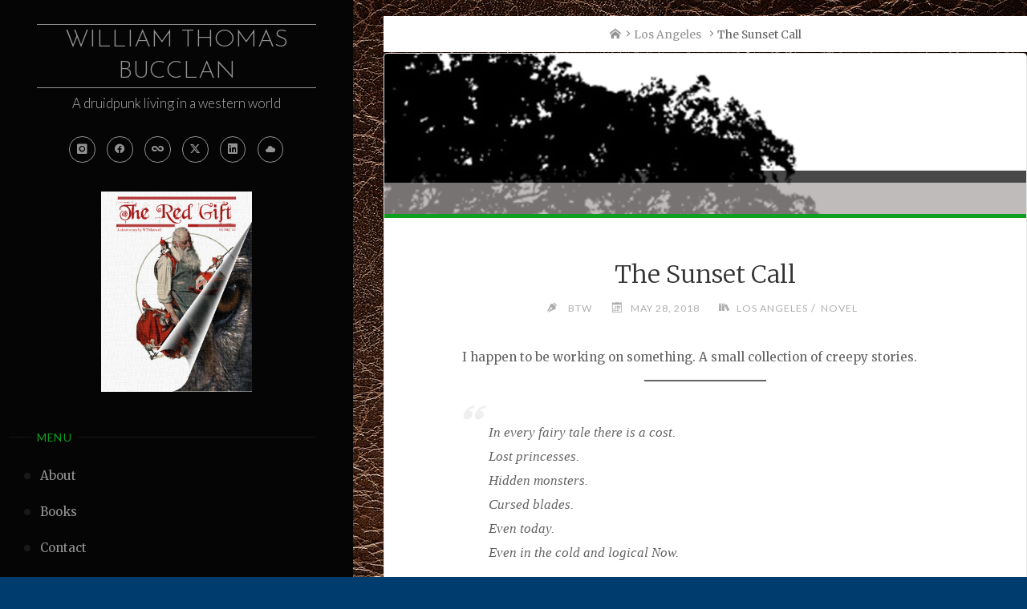

--- FILE ---
content_type: text/html; charset=UTF-8
request_url: https://www.wtmaxwell.com/2018/05/28/the-sunset-call/
body_size: 23921
content:
<!DOCTYPE html>
<html lang="en-US">
<head>
<meta name="viewport" content="width=device-width, user-scalable=yes, initial-scale=1.0">
<meta charset="UTF-8">
<link rel="profile" href="http://gmpg.org/xfn/11">
<link rel="pingback" href="https://www.wtmaxwell.com/xmlrpc.php">
<meta name='robots' content='index, follow, max-image-preview:large, max-snippet:-1, max-video-preview:-1' />

	<!-- This site is optimized with the Yoast SEO plugin v26.8 - https://yoast.com/product/yoast-seo-wordpress/ -->
	<title>The Sunset Call - William Thomas Bucclan</title>
	<meta name="description" content="I&#039;m working on a collection of fairy tales. Dark and often unpleasant ones that highlight how dangerous these things would be if met today." />
	<link rel="canonical" href="https://www.wtmaxwell.com/2018/05/28/the-sunset-call/" />
	<meta property="og:locale" content="en_US" />
	<meta property="og:type" content="article" />
	<meta property="og:title" content="The Sunset Call - William Thomas Bucclan" />
	<meta property="og:description" content="I&#039;m working on a collection of fairy tales. Dark and often unpleasant ones that highlight how dangerous these things would be if met today." />
	<meta property="og:url" content="https://www.wtmaxwell.com/2018/05/28/the-sunset-call/" />
	<meta property="og:site_name" content="William Thomas Bucclan" />
	<meta property="article:published_time" content="2018-05-28T10:52:43+00:00" />
	<meta property="article:modified_time" content="2020-08-23T22:32:09+00:00" />
	<meta property="og:image" content="https://i0.wp.com/www.wtmaxwell.com/wp-content/uploads/2019/01/Sunset-Calls-e1547706719970.png?fit=1712%2C2620&ssl=1" />
	<meta property="og:image:width" content="1712" />
	<meta property="og:image:height" content="2620" />
	<meta property="og:image:type" content="image/png" />
	<meta name="author" content="BTW" />
	<meta name="twitter:card" content="summary_large_image" />
	<meta name="twitter:creator" content="@1stchurchcoyote" />
	<meta name="twitter:site" content="@1stchurchcoyote" />
	<meta name="twitter:label1" content="Written by" />
	<meta name="twitter:data1" content="BTW" />
	<meta name="twitter:label2" content="Est. reading time" />
	<meta name="twitter:data2" content="3 minutes" />
	<script type="application/ld+json" class="yoast-schema-graph">{"@context":"https://schema.org","@graph":[{"@type":"Article","@id":"https://www.wtmaxwell.com/2018/05/28/the-sunset-call/#article","isPartOf":{"@id":"https://www.wtmaxwell.com/2018/05/28/the-sunset-call/"},"author":{"name":"BTW","@id":"https://www.wtmaxwell.com/#/schema/person/1b7e4ffbe85d6ce8516f002d5091324d"},"headline":"The Sunset Call","datePublished":"2018-05-28T10:52:43+00:00","dateModified":"2020-08-23T22:32:09+00:00","mainEntityOfPage":{"@id":"https://www.wtmaxwell.com/2018/05/28/the-sunset-call/"},"wordCount":716,"commentCount":0,"publisher":{"@id":"https://www.wtmaxwell.com/#/schema/person/1b7e4ffbe85d6ce8516f002d5091324d"},"image":{"@id":"https://www.wtmaxwell.com/2018/05/28/the-sunset-call/#primaryimage"},"thumbnailUrl":"https://i0.wp.com/www.wtmaxwell.com/wp-content/uploads/2019/01/Sunset-Calls-e1547706719970.png?fit=1712%2C2620&ssl=1","keywords":["faeries","fairies","fantasy","horror","urban"],"articleSection":["Los Angeles","Novel"],"inLanguage":"en-US","potentialAction":[{"@type":"CommentAction","name":"Comment","target":["https://www.wtmaxwell.com/2018/05/28/the-sunset-call/#respond"]}]},{"@type":"WebPage","@id":"https://www.wtmaxwell.com/2018/05/28/the-sunset-call/","url":"https://www.wtmaxwell.com/2018/05/28/the-sunset-call/","name":"The Sunset Call - William Thomas Bucclan","isPartOf":{"@id":"https://www.wtmaxwell.com/#website"},"primaryImageOfPage":{"@id":"https://www.wtmaxwell.com/2018/05/28/the-sunset-call/#primaryimage"},"image":{"@id":"https://www.wtmaxwell.com/2018/05/28/the-sunset-call/#primaryimage"},"thumbnailUrl":"https://i0.wp.com/www.wtmaxwell.com/wp-content/uploads/2019/01/Sunset-Calls-e1547706719970.png?fit=1712%2C2620&ssl=1","datePublished":"2018-05-28T10:52:43+00:00","dateModified":"2020-08-23T22:32:09+00:00","description":"I'm working on a collection of fairy tales. Dark and often unpleasant ones that highlight how dangerous these things would be if met today.","breadcrumb":{"@id":"https://www.wtmaxwell.com/2018/05/28/the-sunset-call/#breadcrumb"},"inLanguage":"en-US","potentialAction":[{"@type":"ReadAction","target":["https://www.wtmaxwell.com/2018/05/28/the-sunset-call/"]}]},{"@type":"ImageObject","inLanguage":"en-US","@id":"https://www.wtmaxwell.com/2018/05/28/the-sunset-call/#primaryimage","url":"https://i0.wp.com/www.wtmaxwell.com/wp-content/uploads/2019/01/Sunset-Calls-e1547706719970.png?fit=1712%2C2620&ssl=1","contentUrl":"https://i0.wp.com/www.wtmaxwell.com/wp-content/uploads/2019/01/Sunset-Calls-e1547706719970.png?fit=1712%2C2620&ssl=1","width":1712,"height":2620},{"@type":"BreadcrumbList","@id":"https://www.wtmaxwell.com/2018/05/28/the-sunset-call/#breadcrumb","itemListElement":[{"@type":"ListItem","position":1,"name":"Home","item":"https://www.wtmaxwell.com/"},{"@type":"ListItem","position":2,"name":"The Sunset Call"}]},{"@type":"WebSite","@id":"https://www.wtmaxwell.com/#website","url":"https://www.wtmaxwell.com/","name":"William Thomas Bucclan","description":"A druidpunk living in a western world","publisher":{"@id":"https://www.wtmaxwell.com/#/schema/person/1b7e4ffbe85d6ce8516f002d5091324d"},"potentialAction":[{"@type":"SearchAction","target":{"@type":"EntryPoint","urlTemplate":"https://www.wtmaxwell.com/?s={search_term_string}"},"query-input":{"@type":"PropertyValueSpecification","valueRequired":true,"valueName":"search_term_string"}}],"inLanguage":"en-US"},{"@type":["Person","Organization"],"@id":"https://www.wtmaxwell.com/#/schema/person/1b7e4ffbe85d6ce8516f002d5091324d","name":"BTW","image":{"@type":"ImageObject","inLanguage":"en-US","@id":"https://www.wtmaxwell.com/#/schema/person/image/","url":"https://i1.wp.com/www.wtmaxwell.com/wp-content/uploads/2019/01/Tree-Bill-squinty-e1547262043601.jpg?fit=225%2C300","contentUrl":"https://i1.wp.com/www.wtmaxwell.com/wp-content/uploads/2019/01/Tree-Bill-squinty-e1547262043601.jpg?fit=225%2C300","width":225,"height":300,"caption":"BTW"},"logo":{"@id":"https://www.wtmaxwell.com/#/schema/person/image/"},"sameAs":["http://wtmaxwell.com"]}]}</script>
	<!-- / Yoast SEO plugin. -->


<link rel='dns-prefetch' href='//stats.wp.com' />
<link rel='dns-prefetch' href='//fonts.googleapis.com' />
<link rel='dns-prefetch' href='//v0.wordpress.com' />
<link rel='preconnect' href='//i0.wp.com' />
<link rel='preconnect' href='//c0.wp.com' />
<link rel="alternate" type="application/rss+xml" title="William Thomas Bucclan &raquo; Feed" href="https://www.wtmaxwell.com/feed/" />
<link rel="alternate" type="application/rss+xml" title="William Thomas Bucclan &raquo; Comments Feed" href="https://www.wtmaxwell.com/comments/feed/" />
<link rel="alternate" type="application/rss+xml" title="William Thomas Bucclan &raquo; The Sunset Call Comments Feed" href="https://www.wtmaxwell.com/2018/05/28/the-sunset-call/feed/" />
<link rel="alternate" title="oEmbed (JSON)" type="application/json+oembed" href="https://www.wtmaxwell.com/wp-json/oembed/1.0/embed?url=https%3A%2F%2Fwww.wtmaxwell.com%2F2018%2F05%2F28%2Fthe-sunset-call%2F" />
<link rel="alternate" title="oEmbed (XML)" type="text/xml+oembed" href="https://www.wtmaxwell.com/wp-json/oembed/1.0/embed?url=https%3A%2F%2Fwww.wtmaxwell.com%2F2018%2F05%2F28%2Fthe-sunset-call%2F&#038;format=xml" />
<style id='wp-img-auto-sizes-contain-inline-css'>
img:is([sizes=auto i],[sizes^="auto," i]){contain-intrinsic-size:3000px 1500px}
/*# sourceURL=wp-img-auto-sizes-contain-inline-css */
</style>
<link rel='stylesheet' id='jetpack_related-posts-css' href='https://c0.wp.com/p/jetpack/15.4/modules/related-posts/related-posts.css' media='all' />
<style id='wp-emoji-styles-inline-css'>

	img.wp-smiley, img.emoji {
		display: inline !important;
		border: none !important;
		box-shadow: none !important;
		height: 1em !important;
		width: 1em !important;
		margin: 0 0.07em !important;
		vertical-align: -0.1em !important;
		background: none !important;
		padding: 0 !important;
	}
/*# sourceURL=wp-emoji-styles-inline-css */
</style>
<style id='wp-block-library-inline-css'>
:root{--wp-block-synced-color:#7a00df;--wp-block-synced-color--rgb:122,0,223;--wp-bound-block-color:var(--wp-block-synced-color);--wp-editor-canvas-background:#ddd;--wp-admin-theme-color:#007cba;--wp-admin-theme-color--rgb:0,124,186;--wp-admin-theme-color-darker-10:#006ba1;--wp-admin-theme-color-darker-10--rgb:0,107,160.5;--wp-admin-theme-color-darker-20:#005a87;--wp-admin-theme-color-darker-20--rgb:0,90,135;--wp-admin-border-width-focus:2px}@media (min-resolution:192dpi){:root{--wp-admin-border-width-focus:1.5px}}.wp-element-button{cursor:pointer}:root .has-very-light-gray-background-color{background-color:#eee}:root .has-very-dark-gray-background-color{background-color:#313131}:root .has-very-light-gray-color{color:#eee}:root .has-very-dark-gray-color{color:#313131}:root .has-vivid-green-cyan-to-vivid-cyan-blue-gradient-background{background:linear-gradient(135deg,#00d084,#0693e3)}:root .has-purple-crush-gradient-background{background:linear-gradient(135deg,#34e2e4,#4721fb 50%,#ab1dfe)}:root .has-hazy-dawn-gradient-background{background:linear-gradient(135deg,#faaca8,#dad0ec)}:root .has-subdued-olive-gradient-background{background:linear-gradient(135deg,#fafae1,#67a671)}:root .has-atomic-cream-gradient-background{background:linear-gradient(135deg,#fdd79a,#004a59)}:root .has-nightshade-gradient-background{background:linear-gradient(135deg,#330968,#31cdcf)}:root .has-midnight-gradient-background{background:linear-gradient(135deg,#020381,#2874fc)}:root{--wp--preset--font-size--normal:16px;--wp--preset--font-size--huge:42px}.has-regular-font-size{font-size:1em}.has-larger-font-size{font-size:2.625em}.has-normal-font-size{font-size:var(--wp--preset--font-size--normal)}.has-huge-font-size{font-size:var(--wp--preset--font-size--huge)}.has-text-align-center{text-align:center}.has-text-align-left{text-align:left}.has-text-align-right{text-align:right}.has-fit-text{white-space:nowrap!important}#end-resizable-editor-section{display:none}.aligncenter{clear:both}.items-justified-left{justify-content:flex-start}.items-justified-center{justify-content:center}.items-justified-right{justify-content:flex-end}.items-justified-space-between{justify-content:space-between}.screen-reader-text{border:0;clip-path:inset(50%);height:1px;margin:-1px;overflow:hidden;padding:0;position:absolute;width:1px;word-wrap:normal!important}.screen-reader-text:focus{background-color:#ddd;clip-path:none;color:#444;display:block;font-size:1em;height:auto;left:5px;line-height:normal;padding:15px 23px 14px;text-decoration:none;top:5px;width:auto;z-index:100000}html :where(.has-border-color){border-style:solid}html :where([style*=border-top-color]){border-top-style:solid}html :where([style*=border-right-color]){border-right-style:solid}html :where([style*=border-bottom-color]){border-bottom-style:solid}html :where([style*=border-left-color]){border-left-style:solid}html :where([style*=border-width]){border-style:solid}html :where([style*=border-top-width]){border-top-style:solid}html :where([style*=border-right-width]){border-right-style:solid}html :where([style*=border-bottom-width]){border-bottom-style:solid}html :where([style*=border-left-width]){border-left-style:solid}html :where(img[class*=wp-image-]){height:auto;max-width:100%}:where(figure){margin:0 0 1em}html :where(.is-position-sticky){--wp-admin--admin-bar--position-offset:var(--wp-admin--admin-bar--height,0px)}@media screen and (max-width:600px){html :where(.is-position-sticky){--wp-admin--admin-bar--position-offset:0px}}

/*# sourceURL=wp-block-library-inline-css */
</style><link rel='stylesheet' id='wp-block-heading-css' href='https://c0.wp.com/c/6.9/wp-includes/blocks/heading/style.min.css' media='all' />
<style id='wp-block-image-inline-css'>
.wp-block-image>a,.wp-block-image>figure>a{display:inline-block}.wp-block-image img{box-sizing:border-box;height:auto;max-width:100%;vertical-align:bottom}@media not (prefers-reduced-motion){.wp-block-image img.hide{visibility:hidden}.wp-block-image img.show{animation:show-content-image .4s}}.wp-block-image[style*=border-radius] img,.wp-block-image[style*=border-radius]>a{border-radius:inherit}.wp-block-image.has-custom-border img{box-sizing:border-box}.wp-block-image.aligncenter{text-align:center}.wp-block-image.alignfull>a,.wp-block-image.alignwide>a{width:100%}.wp-block-image.alignfull img,.wp-block-image.alignwide img{height:auto;width:100%}.wp-block-image .aligncenter,.wp-block-image .alignleft,.wp-block-image .alignright,.wp-block-image.aligncenter,.wp-block-image.alignleft,.wp-block-image.alignright{display:table}.wp-block-image .aligncenter>figcaption,.wp-block-image .alignleft>figcaption,.wp-block-image .alignright>figcaption,.wp-block-image.aligncenter>figcaption,.wp-block-image.alignleft>figcaption,.wp-block-image.alignright>figcaption{caption-side:bottom;display:table-caption}.wp-block-image .alignleft{float:left;margin:.5em 1em .5em 0}.wp-block-image .alignright{float:right;margin:.5em 0 .5em 1em}.wp-block-image .aligncenter{margin-left:auto;margin-right:auto}.wp-block-image :where(figcaption){margin-bottom:1em;margin-top:.5em}.wp-block-image.is-style-circle-mask img{border-radius:9999px}@supports ((-webkit-mask-image:none) or (mask-image:none)) or (-webkit-mask-image:none){.wp-block-image.is-style-circle-mask img{border-radius:0;-webkit-mask-image:url('data:image/svg+xml;utf8,<svg viewBox="0 0 100 100" xmlns="http://www.w3.org/2000/svg"><circle cx="50" cy="50" r="50"/></svg>');mask-image:url('data:image/svg+xml;utf8,<svg viewBox="0 0 100 100" xmlns="http://www.w3.org/2000/svg"><circle cx="50" cy="50" r="50"/></svg>');mask-mode:alpha;-webkit-mask-position:center;mask-position:center;-webkit-mask-repeat:no-repeat;mask-repeat:no-repeat;-webkit-mask-size:contain;mask-size:contain}}:root :where(.wp-block-image.is-style-rounded img,.wp-block-image .is-style-rounded img){border-radius:9999px}.wp-block-image figure{margin:0}.wp-lightbox-container{display:flex;flex-direction:column;position:relative}.wp-lightbox-container img{cursor:zoom-in}.wp-lightbox-container img:hover+button{opacity:1}.wp-lightbox-container button{align-items:center;backdrop-filter:blur(16px) saturate(180%);background-color:#5a5a5a40;border:none;border-radius:4px;cursor:zoom-in;display:flex;height:20px;justify-content:center;opacity:0;padding:0;position:absolute;right:16px;text-align:center;top:16px;width:20px;z-index:100}@media not (prefers-reduced-motion){.wp-lightbox-container button{transition:opacity .2s ease}}.wp-lightbox-container button:focus-visible{outline:3px auto #5a5a5a40;outline:3px auto -webkit-focus-ring-color;outline-offset:3px}.wp-lightbox-container button:hover{cursor:pointer;opacity:1}.wp-lightbox-container button:focus{opacity:1}.wp-lightbox-container button:focus,.wp-lightbox-container button:hover,.wp-lightbox-container button:not(:hover):not(:active):not(.has-background){background-color:#5a5a5a40;border:none}.wp-lightbox-overlay{box-sizing:border-box;cursor:zoom-out;height:100vh;left:0;overflow:hidden;position:fixed;top:0;visibility:hidden;width:100%;z-index:100000}.wp-lightbox-overlay .close-button{align-items:center;cursor:pointer;display:flex;justify-content:center;min-height:40px;min-width:40px;padding:0;position:absolute;right:calc(env(safe-area-inset-right) + 16px);top:calc(env(safe-area-inset-top) + 16px);z-index:5000000}.wp-lightbox-overlay .close-button:focus,.wp-lightbox-overlay .close-button:hover,.wp-lightbox-overlay .close-button:not(:hover):not(:active):not(.has-background){background:none;border:none}.wp-lightbox-overlay .lightbox-image-container{height:var(--wp--lightbox-container-height);left:50%;overflow:hidden;position:absolute;top:50%;transform:translate(-50%,-50%);transform-origin:top left;width:var(--wp--lightbox-container-width);z-index:9999999999}.wp-lightbox-overlay .wp-block-image{align-items:center;box-sizing:border-box;display:flex;height:100%;justify-content:center;margin:0;position:relative;transform-origin:0 0;width:100%;z-index:3000000}.wp-lightbox-overlay .wp-block-image img{height:var(--wp--lightbox-image-height);min-height:var(--wp--lightbox-image-height);min-width:var(--wp--lightbox-image-width);width:var(--wp--lightbox-image-width)}.wp-lightbox-overlay .wp-block-image figcaption{display:none}.wp-lightbox-overlay button{background:none;border:none}.wp-lightbox-overlay .scrim{background-color:#fff;height:100%;opacity:.9;position:absolute;width:100%;z-index:2000000}.wp-lightbox-overlay.active{visibility:visible}@media not (prefers-reduced-motion){.wp-lightbox-overlay.active{animation:turn-on-visibility .25s both}.wp-lightbox-overlay.active img{animation:turn-on-visibility .35s both}.wp-lightbox-overlay.show-closing-animation:not(.active){animation:turn-off-visibility .35s both}.wp-lightbox-overlay.show-closing-animation:not(.active) img{animation:turn-off-visibility .25s both}.wp-lightbox-overlay.zoom.active{animation:none;opacity:1;visibility:visible}.wp-lightbox-overlay.zoom.active .lightbox-image-container{animation:lightbox-zoom-in .4s}.wp-lightbox-overlay.zoom.active .lightbox-image-container img{animation:none}.wp-lightbox-overlay.zoom.active .scrim{animation:turn-on-visibility .4s forwards}.wp-lightbox-overlay.zoom.show-closing-animation:not(.active){animation:none}.wp-lightbox-overlay.zoom.show-closing-animation:not(.active) .lightbox-image-container{animation:lightbox-zoom-out .4s}.wp-lightbox-overlay.zoom.show-closing-animation:not(.active) .lightbox-image-container img{animation:none}.wp-lightbox-overlay.zoom.show-closing-animation:not(.active) .scrim{animation:turn-off-visibility .4s forwards}}@keyframes show-content-image{0%{visibility:hidden}99%{visibility:hidden}to{visibility:visible}}@keyframes turn-on-visibility{0%{opacity:0}to{opacity:1}}@keyframes turn-off-visibility{0%{opacity:1;visibility:visible}99%{opacity:0;visibility:visible}to{opacity:0;visibility:hidden}}@keyframes lightbox-zoom-in{0%{transform:translate(calc((-100vw + var(--wp--lightbox-scrollbar-width))/2 + var(--wp--lightbox-initial-left-position)),calc(-50vh + var(--wp--lightbox-initial-top-position))) scale(var(--wp--lightbox-scale))}to{transform:translate(-50%,-50%) scale(1)}}@keyframes lightbox-zoom-out{0%{transform:translate(-50%,-50%) scale(1);visibility:visible}99%{visibility:visible}to{transform:translate(calc((-100vw + var(--wp--lightbox-scrollbar-width))/2 + var(--wp--lightbox-initial-left-position)),calc(-50vh + var(--wp--lightbox-initial-top-position))) scale(var(--wp--lightbox-scale));visibility:hidden}}
/*# sourceURL=https://c0.wp.com/c/6.9/wp-includes/blocks/image/style.min.css */
</style>
<style id='wp-block-list-inline-css'>
ol,ul{box-sizing:border-box}:root :where(.wp-block-list.has-background){padding:1.25em 2.375em}
/*# sourceURL=https://c0.wp.com/c/6.9/wp-includes/blocks/list/style.min.css */
</style>
<link rel='stylesheet' id='wp-block-group-css' href='https://c0.wp.com/c/6.9/wp-includes/blocks/group/style.min.css' media='all' />
<style id='wp-block-paragraph-inline-css'>
.is-small-text{font-size:.875em}.is-regular-text{font-size:1em}.is-large-text{font-size:2.25em}.is-larger-text{font-size:3em}.has-drop-cap:not(:focus):first-letter{float:left;font-size:8.4em;font-style:normal;font-weight:100;line-height:.68;margin:.05em .1em 0 0;text-transform:uppercase}body.rtl .has-drop-cap:not(:focus):first-letter{float:none;margin-left:.1em}p.has-drop-cap.has-background{overflow:hidden}:root :where(p.has-background){padding:1.25em 2.375em}:where(p.has-text-color:not(.has-link-color)) a{color:inherit}p.has-text-align-left[style*="writing-mode:vertical-lr"],p.has-text-align-right[style*="writing-mode:vertical-rl"]{rotate:180deg}
/*# sourceURL=https://c0.wp.com/c/6.9/wp-includes/blocks/paragraph/style.min.css */
</style>
<style id='wp-block-quote-inline-css'>
.wp-block-quote{box-sizing:border-box;overflow-wrap:break-word}.wp-block-quote.is-large:where(:not(.is-style-plain)),.wp-block-quote.is-style-large:where(:not(.is-style-plain)){margin-bottom:1em;padding:0 1em}.wp-block-quote.is-large:where(:not(.is-style-plain)) p,.wp-block-quote.is-style-large:where(:not(.is-style-plain)) p{font-size:1.5em;font-style:italic;line-height:1.6}.wp-block-quote.is-large:where(:not(.is-style-plain)) cite,.wp-block-quote.is-large:where(:not(.is-style-plain)) footer,.wp-block-quote.is-style-large:where(:not(.is-style-plain)) cite,.wp-block-quote.is-style-large:where(:not(.is-style-plain)) footer{font-size:1.125em;text-align:right}.wp-block-quote>cite{display:block}
/*# sourceURL=https://c0.wp.com/c/6.9/wp-includes/blocks/quote/style.min.css */
</style>
<style id='wp-block-separator-inline-css'>
@charset "UTF-8";.wp-block-separator{border:none;border-top:2px solid}:root :where(.wp-block-separator.is-style-dots){height:auto;line-height:1;text-align:center}:root :where(.wp-block-separator.is-style-dots):before{color:currentColor;content:"···";font-family:serif;font-size:1.5em;letter-spacing:2em;padding-left:2em}.wp-block-separator.is-style-dots{background:none!important;border:none!important}
/*# sourceURL=https://c0.wp.com/c/6.9/wp-includes/blocks/separator/style.min.css */
</style>
<style id='global-styles-inline-css'>
:root{--wp--preset--aspect-ratio--square: 1;--wp--preset--aspect-ratio--4-3: 4/3;--wp--preset--aspect-ratio--3-4: 3/4;--wp--preset--aspect-ratio--3-2: 3/2;--wp--preset--aspect-ratio--2-3: 2/3;--wp--preset--aspect-ratio--16-9: 16/9;--wp--preset--aspect-ratio--9-16: 9/16;--wp--preset--color--black: #000000;--wp--preset--color--cyan-bluish-gray: #abb8c3;--wp--preset--color--white: #ffffff;--wp--preset--color--pale-pink: #f78da7;--wp--preset--color--vivid-red: #cf2e2e;--wp--preset--color--luminous-vivid-orange: #ff6900;--wp--preset--color--luminous-vivid-amber: #fcb900;--wp--preset--color--light-green-cyan: #7bdcb5;--wp--preset--color--vivid-green-cyan: #00d084;--wp--preset--color--pale-cyan-blue: #8ed1fc;--wp--preset--color--vivid-cyan-blue: #0693e3;--wp--preset--color--vivid-purple: #9b51e0;--wp--preset--color--accent-1: #939393;--wp--preset--color--accent-2: #0ca01e;--wp--preset--color--sitetext: #636363;--wp--preset--color--sitebg: #ffffff;--wp--preset--gradient--vivid-cyan-blue-to-vivid-purple: linear-gradient(135deg,rgb(6,147,227) 0%,rgb(155,81,224) 100%);--wp--preset--gradient--light-green-cyan-to-vivid-green-cyan: linear-gradient(135deg,rgb(122,220,180) 0%,rgb(0,208,130) 100%);--wp--preset--gradient--luminous-vivid-amber-to-luminous-vivid-orange: linear-gradient(135deg,rgb(252,185,0) 0%,rgb(255,105,0) 100%);--wp--preset--gradient--luminous-vivid-orange-to-vivid-red: linear-gradient(135deg,rgb(255,105,0) 0%,rgb(207,46,46) 100%);--wp--preset--gradient--very-light-gray-to-cyan-bluish-gray: linear-gradient(135deg,rgb(238,238,238) 0%,rgb(169,184,195) 100%);--wp--preset--gradient--cool-to-warm-spectrum: linear-gradient(135deg,rgb(74,234,220) 0%,rgb(151,120,209) 20%,rgb(207,42,186) 40%,rgb(238,44,130) 60%,rgb(251,105,98) 80%,rgb(254,248,76) 100%);--wp--preset--gradient--blush-light-purple: linear-gradient(135deg,rgb(255,206,236) 0%,rgb(152,150,240) 100%);--wp--preset--gradient--blush-bordeaux: linear-gradient(135deg,rgb(254,205,165) 0%,rgb(254,45,45) 50%,rgb(107,0,62) 100%);--wp--preset--gradient--luminous-dusk: linear-gradient(135deg,rgb(255,203,112) 0%,rgb(199,81,192) 50%,rgb(65,88,208) 100%);--wp--preset--gradient--pale-ocean: linear-gradient(135deg,rgb(255,245,203) 0%,rgb(182,227,212) 50%,rgb(51,167,181) 100%);--wp--preset--gradient--electric-grass: linear-gradient(135deg,rgb(202,248,128) 0%,rgb(113,206,126) 100%);--wp--preset--gradient--midnight: linear-gradient(135deg,rgb(2,3,129) 0%,rgb(40,116,252) 100%);--wp--preset--font-size--small: 10px;--wp--preset--font-size--medium: 20px;--wp--preset--font-size--large: 25px;--wp--preset--font-size--x-large: 42px;--wp--preset--font-size--normal: 16px;--wp--preset--font-size--larger: 40px;--wp--preset--spacing--20: 0.44rem;--wp--preset--spacing--30: 0.67rem;--wp--preset--spacing--40: 1rem;--wp--preset--spacing--50: 1.5rem;--wp--preset--spacing--60: 2.25rem;--wp--preset--spacing--70: 3.38rem;--wp--preset--spacing--80: 5.06rem;--wp--preset--shadow--natural: 6px 6px 9px rgba(0, 0, 0, 0.2);--wp--preset--shadow--deep: 12px 12px 50px rgba(0, 0, 0, 0.4);--wp--preset--shadow--sharp: 6px 6px 0px rgba(0, 0, 0, 0.2);--wp--preset--shadow--outlined: 6px 6px 0px -3px rgb(255, 255, 255), 6px 6px rgb(0, 0, 0);--wp--preset--shadow--crisp: 6px 6px 0px rgb(0, 0, 0);}:where(.is-layout-flex){gap: 0.5em;}:where(.is-layout-grid){gap: 0.5em;}body .is-layout-flex{display: flex;}.is-layout-flex{flex-wrap: wrap;align-items: center;}.is-layout-flex > :is(*, div){margin: 0;}body .is-layout-grid{display: grid;}.is-layout-grid > :is(*, div){margin: 0;}:where(.wp-block-columns.is-layout-flex){gap: 2em;}:where(.wp-block-columns.is-layout-grid){gap: 2em;}:where(.wp-block-post-template.is-layout-flex){gap: 1.25em;}:where(.wp-block-post-template.is-layout-grid){gap: 1.25em;}.has-black-color{color: var(--wp--preset--color--black) !important;}.has-cyan-bluish-gray-color{color: var(--wp--preset--color--cyan-bluish-gray) !important;}.has-white-color{color: var(--wp--preset--color--white) !important;}.has-pale-pink-color{color: var(--wp--preset--color--pale-pink) !important;}.has-vivid-red-color{color: var(--wp--preset--color--vivid-red) !important;}.has-luminous-vivid-orange-color{color: var(--wp--preset--color--luminous-vivid-orange) !important;}.has-luminous-vivid-amber-color{color: var(--wp--preset--color--luminous-vivid-amber) !important;}.has-light-green-cyan-color{color: var(--wp--preset--color--light-green-cyan) !important;}.has-vivid-green-cyan-color{color: var(--wp--preset--color--vivid-green-cyan) !important;}.has-pale-cyan-blue-color{color: var(--wp--preset--color--pale-cyan-blue) !important;}.has-vivid-cyan-blue-color{color: var(--wp--preset--color--vivid-cyan-blue) !important;}.has-vivid-purple-color{color: var(--wp--preset--color--vivid-purple) !important;}.has-black-background-color{background-color: var(--wp--preset--color--black) !important;}.has-cyan-bluish-gray-background-color{background-color: var(--wp--preset--color--cyan-bluish-gray) !important;}.has-white-background-color{background-color: var(--wp--preset--color--white) !important;}.has-pale-pink-background-color{background-color: var(--wp--preset--color--pale-pink) !important;}.has-vivid-red-background-color{background-color: var(--wp--preset--color--vivid-red) !important;}.has-luminous-vivid-orange-background-color{background-color: var(--wp--preset--color--luminous-vivid-orange) !important;}.has-luminous-vivid-amber-background-color{background-color: var(--wp--preset--color--luminous-vivid-amber) !important;}.has-light-green-cyan-background-color{background-color: var(--wp--preset--color--light-green-cyan) !important;}.has-vivid-green-cyan-background-color{background-color: var(--wp--preset--color--vivid-green-cyan) !important;}.has-pale-cyan-blue-background-color{background-color: var(--wp--preset--color--pale-cyan-blue) !important;}.has-vivid-cyan-blue-background-color{background-color: var(--wp--preset--color--vivid-cyan-blue) !important;}.has-vivid-purple-background-color{background-color: var(--wp--preset--color--vivid-purple) !important;}.has-black-border-color{border-color: var(--wp--preset--color--black) !important;}.has-cyan-bluish-gray-border-color{border-color: var(--wp--preset--color--cyan-bluish-gray) !important;}.has-white-border-color{border-color: var(--wp--preset--color--white) !important;}.has-pale-pink-border-color{border-color: var(--wp--preset--color--pale-pink) !important;}.has-vivid-red-border-color{border-color: var(--wp--preset--color--vivid-red) !important;}.has-luminous-vivid-orange-border-color{border-color: var(--wp--preset--color--luminous-vivid-orange) !important;}.has-luminous-vivid-amber-border-color{border-color: var(--wp--preset--color--luminous-vivid-amber) !important;}.has-light-green-cyan-border-color{border-color: var(--wp--preset--color--light-green-cyan) !important;}.has-vivid-green-cyan-border-color{border-color: var(--wp--preset--color--vivid-green-cyan) !important;}.has-pale-cyan-blue-border-color{border-color: var(--wp--preset--color--pale-cyan-blue) !important;}.has-vivid-cyan-blue-border-color{border-color: var(--wp--preset--color--vivid-cyan-blue) !important;}.has-vivid-purple-border-color{border-color: var(--wp--preset--color--vivid-purple) !important;}.has-vivid-cyan-blue-to-vivid-purple-gradient-background{background: var(--wp--preset--gradient--vivid-cyan-blue-to-vivid-purple) !important;}.has-light-green-cyan-to-vivid-green-cyan-gradient-background{background: var(--wp--preset--gradient--light-green-cyan-to-vivid-green-cyan) !important;}.has-luminous-vivid-amber-to-luminous-vivid-orange-gradient-background{background: var(--wp--preset--gradient--luminous-vivid-amber-to-luminous-vivid-orange) !important;}.has-luminous-vivid-orange-to-vivid-red-gradient-background{background: var(--wp--preset--gradient--luminous-vivid-orange-to-vivid-red) !important;}.has-very-light-gray-to-cyan-bluish-gray-gradient-background{background: var(--wp--preset--gradient--very-light-gray-to-cyan-bluish-gray) !important;}.has-cool-to-warm-spectrum-gradient-background{background: var(--wp--preset--gradient--cool-to-warm-spectrum) !important;}.has-blush-light-purple-gradient-background{background: var(--wp--preset--gradient--blush-light-purple) !important;}.has-blush-bordeaux-gradient-background{background: var(--wp--preset--gradient--blush-bordeaux) !important;}.has-luminous-dusk-gradient-background{background: var(--wp--preset--gradient--luminous-dusk) !important;}.has-pale-ocean-gradient-background{background: var(--wp--preset--gradient--pale-ocean) !important;}.has-electric-grass-gradient-background{background: var(--wp--preset--gradient--electric-grass) !important;}.has-midnight-gradient-background{background: var(--wp--preset--gradient--midnight) !important;}.has-small-font-size{font-size: var(--wp--preset--font-size--small) !important;}.has-medium-font-size{font-size: var(--wp--preset--font-size--medium) !important;}.has-large-font-size{font-size: var(--wp--preset--font-size--large) !important;}.has-x-large-font-size{font-size: var(--wp--preset--font-size--x-large) !important;}
/*# sourceURL=global-styles-inline-css */
</style>

<style id='classic-theme-styles-inline-css'>
/*! This file is auto-generated */
.wp-block-button__link{color:#fff;background-color:#32373c;border-radius:9999px;box-shadow:none;text-decoration:none;padding:calc(.667em + 2px) calc(1.333em + 2px);font-size:1.125em}.wp-block-file__button{background:#32373c;color:#fff;text-decoration:none}
/*# sourceURL=/wp-includes/css/classic-themes.min.css */
</style>
<link rel='stylesheet' id='contact-form-7-css' href='https://www.wtmaxwell.com/wp-content/plugins/contact-form-7/includes/css/styles.css?ver=6.1.4' media='all' />
<link rel='stylesheet' id='verbosa-themefonts-css' href='https://www.wtmaxwell.com/wp-content/themes/verbosa/resources/fonts/fontfaces.css?ver=1.3.0' media='all' />
<link rel='stylesheet' id='verbosa-googlefonts-css' href='//fonts.googleapis.com/css?family=Merriweather%3A%7CJosefin+Sans%3A%7CLato%3A%7CMerriweather%3A100%2C200%2C300%2C400%2C500%2C600%2C700%2C800%2C900%7CJosefin+Sans%3A300%7CLato%3A300%7CMerriweather%3A400%7CLato%3A400%7CMerriweather%3A300&#038;ver=1.3.0' media='all' />
<link rel='stylesheet' id='verbosa-main-css' href='https://www.wtmaxwell.com/wp-content/themes/verbosa/style.css?ver=1.3.0' media='all' />
<style id='verbosa-main-inline-css'>
 #content, #colophon-inside { max-width: 1440px; } #sidebar { width: 440px; } #container.two-columns-left .main, #container.two-columns-right .main { width: calc(97% - 440px); } #container.two-columns-left #sidebar-back, #container.two-columns-right #sidebar-back { width: calc( 50% - 280px); min-width: 440px;} html { font-family: Merriweather; font-size: 16px; font-weight: 400; line-height: 1.8; } #site-title { font-family: Josefin Sans; font-size: 200%; font-weight: 300; } #site-description { font-family: Lato; font-size: 110%; font-weight: 300; } #access ul li a { font-family: Merriweather; font-size: 100%; font-weight: 400; } #mobile-menu ul li a { font-family: Merriweather; } .widget-title { font-family: Lato; font-size: 90%; font-weight: 400; } .widget-container { font-family: Merriweather; font-size: 100%; font-weight: 400; } .entry-title, #reply-title { font-family: Merriweather; color: #333333; font-size: 200%; font-weight: 300;} h1 { font-size: 2.76em; } h2 { font-size: 2.4em; } h3 { font-size: 2.04em; } h4 { font-size: 1.68em; } h5 { font-size: 1.32em; } h6 { font-size: 0.96em; } h1, h2, h3, h4, h5, h6 { font-family: Merriweather; font-weight: 400; } :root { --verbosa-accent-1: #939393; --verbosa-accent-2: #0ca01e; } .verbosa-accent-1 { color: #939393; } .verbosa-accent-2 { color: #0ca01e; } .verbosa-accent-1-bg { background-color: #939393; } .verbosa-accent-2-bg { background-color: #0ca01e; } body { color: #636363; background-color: #003d6e; } #nav-toggle, #nav-cancel { color: #636363; } #site-title a, #access li { color: #939393; } #site-description { color: #aeaeae; } #access a, #access .dropdown-toggle, #mobile-menu a, #mobile-menu .dropdown-toggle { color: #939393; } #access a:hover, #mobile-menu a:hover { color: #1344b5; } #access li a span:before { background-color: #383838; } #access li:hover > a:before { background-color: #1344b5; } .dropdown-toggle:hover:after { border-color: #aeaeae;} .searchform:before { background-color: #0ca01e; color: #050505;} #colophon .searchform:before { color: #fff; } article.hentry, .main > div:not(#content-masonry), .comment-header, .main > header, .main > nav#nav-below, .pagination span, .pagination a, #nav-old-below, .content-widget { background-color: #ffffff; } #sidebar-back, #sidebar, nav#mobile-menu { background-color: #050505; } .pagination a:hover, .pagination span:hover { border-color: #aeaeae;} #breadcrumbs-container { background-color: #ffffff;} #colophon { background-color: #fff; } span.entry-format i { color: #aeaeae; border-color: #aeaeae;} span.entry-format i:hover { color: #0ca01e; } .entry-format > i:before { color: #aeaeae;} .entry-content blockquote::before, .entry-content blockquote::after { color: rgba(99,99,99,0.1); } a { color: #939393; } a:hover, .entry-meta span a:hover, .widget-title span, .comments-link a:hover { color: #0ca01e; } .entry-meta a { background-image: linear-gradient(to bottom, #0ca01e 0%, #0ca01e 100%);} .entry-title a { background-image: linear-gradient(to bottom, #333333 0%, #333333 100%);} .author-info .author-avatar img { border-color: #eeeeee; background-color: #ffffff ;} #footer a, .page-title strong { color: #939393; } #footer a:hover { color: #0ca01e; } .socials a { border-color: #939393;} .socials a:before { color: #939393; } .socials a:after { background-color: #0ca01e; } #commentform { } #toTop .icon-back2top:before { color: #939393; } #toTop:hover .icon-back2top:before { color: #0ca01e; } .page-link a:hover { background: #0ca01e; color: #003d6e; } .page-link > span > em { background-color: #eeeeee; } .verbosa-caption-one .main .wp-caption .wp-caption-text { border-color: #eeeeee; } .verbosa-caption-two .main .wp-caption .wp-caption-text { background-color: #f5f5f5; } .verbosa-image-one .entry-content img[class*="align"], .verbosa-image-one .entry-summary img[class*="align"], .verbosa-image-two .entry-content img[class*='align'], .verbosa-image-two .entry-summary img[class*='align'] { border-color: #eeeeee; } .verbosa-image-five .entry-content img[class*='align'], .verbosa-image-five .entry-summary img[class*='align'] { border-color: #0ca01e; } /* diffs */ #sidebar .searchform { border-color: #161616; } #colophon .searchform { border-color: #eeeeee; } .main .searchform { border-color: #eeeeee; background-color: #ffffff;} .searchform .searchsubmit { color: #aeaeae;} .socials a:after { color: #050505;} #breadcrumbs-nav .icon-angle-right::before, .entry-meta span, .entry-meta span a, .entry-utility span, .entry-meta time, .comment-meta a, .entry-meta .icon-metas:before, a.continue-reading-link { color: #aeaeae; font-size: 90%; font-weight: 400; } .entry-meta span, .entry-meta span a, .entry-utility span, .entry-meta time, .comment-meta a, a.continue-reading-link { font-family: Lato; } a.continue-reading-link { background-color: #0ca01e; color: #ffffff; } a.continue-reading-link:hover { background-color: #939393; } .comment-form > p:before { color: #aeaeae; } .comment-form > p:hover:before { color: #0ca01e; } code, #nav-below .nav-previous a:before, #nav-below .nav-next a:before { background-color: #eeeeee; } #nav-below .nav-previous a:hover:before, #nav-below .nav-next a:hover:before { background-color: #dddddd; } #nav-below em { color: #aeaeae;} #nav-below > div:before { border-color: #eeeeee; background-color: #ffffff;} #nav-below > div:hover:before { border-color: #dddddd; background-color: #dddddd;} pre, article .author-info, .comment-author, #nav-comments, .page-link, .commentlist .comment-body, .commentlist .pingback, .commentlist img.avatar { border-color: #eeeeee; } #sidebar .widget-title span { background-color: #050505; } #sidebar .widget-title:after { background-color: #161616; } #site-copyright, #footer { border-color: #161616; } #colophon .widget-title span { background-color: #fff; } #colophon .widget-title:after { background-color: #eeeeee; } select, input[type], textarea { color: #636363; /*background-color: #f5f5f5;*/ } input[type="submit"], input[type="reset"] { background-color: #939393; color: #ffffff; } input[type="submit"]:hover, input[type="reset"]:hover { background-color: #0ca01e; } select, input[type], textarea { border-color: #e9e9e9; } input[type]:hover, textarea:hover, input[type]:focus, textarea:focus { /*background-color: rgba(245,245,245,0.65);*/ border-color: #cdcdcd; } hr { background-color: #e9e9e9; } #toTop { background-color: rgba(250,250,250,0.8) } /* gutenberg */ .wp-block-image.alignwide, .wp-block-image.alignfull { margin-left: -11rem; margin-right: -11rem; } .wp-block-image.alignwide img, .wp-block-image.alignfull img { width: 100%; max-width: 100%; } .has-accent-1-color, .has-accent-1-color:hover { color: #939393; } .has-accent-2-color, .has-accent-2-color:hover { color: #0ca01e; } .has-sitetext-color, .has-sitetext-color:hover { color: #636363; } .has-sitebg-color, .has-sitebg-color:hover { color: #ffffff; } .has-accent-1-background-color { background-color: #939393; } .has-accent-2-background-color { background-color: #0ca01e; } .has-sitetext-background-color { background-color: #636363; } .has-sitebg-background-color { background-color: #ffffff; } .has-small-font-size { font-size: 10px; } .has-regular-font-size { font-size: 16px; } .has-large-font-size { font-size: 25px; } .has-larger-font-size { font-size: 40px; } .has-huge-font-size { font-size: 40px; } .main .entry-content, .main .entry-summary { text-align: inherit; } .main p, .main ul, .main ol, .main dd, .main pre, .main hr { margin-bottom: 1em; } .main p { text-indent: 0em; } .main a.post-featured-image { background-position: center center; } .main .featured-bar { height: 5px; background-color: #0ca01e;} .main .featured-bar:before { background-color: #939393;} .main { margin-top: 20px; } .verbosa-cropped-featured .main .post-thumbnail-container { height: 200px; } .verbosa-responsive-featured .main .post-thumbnail-container { max-height: 200px; height: auto; } article.hentry, #breadcrumbs-nav, .verbosa-magazine-one #content-masonry article.hentry, .verbosa-magazine-one .pad-container { padding-left: 12%; padding-right: 12%; } .verbosa-magazine-two #content-masonry article.hentry, .verbosa-magazine-two .pad-container, .with-masonry.verbosa-magazine-two #breadcrumbs-nav { padding-left: 5.71%; padding-right: 5.71%; } .verbosa-magazine-three #content-masonry article.hentry, .verbosa-magazine-three .pad-container, .with-masonry.verbosa-magazine-three #breadcrumbs-nav { padding-left: 3.87%; padding-right: 3.87%; } article.hentry .post-thumbnail-container { margin-left: -18%; margin-right: -18%; width: 136%; } #branding img.header-image { max-height: 250px; } .lp-staticslider .staticslider-caption-title, .seriousslider.seriousslider-theme .seriousslider-caption-title { font-family: Josefin Sans; /* font-weight: 300; */ } .lp-staticslider .staticslider-caption-text, .seriousslider.seriousslider-theme .seriousslider-caption-text { font-family: Lato; font-weight: 300; } a[class^="staticslider-button"] { font-family: Lato; font-size: 90%; font-weight: 400; } .lp-text-overlay, .lp-text { background-color: #ffffff; } .lp-staticslider .staticslider-caption, .seriousslider.seriousslider-theme .seriousslider-caption, .verbosa-landing-page .lp-text-inside, .verbosa-landing-page .lp-posts-inside, .verbosa-landing-page .lp-page-inside, .verbosa-landing-page .content-widget { max-width: 1440px; } .verbosa-landing-page .content-widget { margin: 0 auto; } a.staticslider-button-1 { color: #ffffff; border-color: #0ca01e; background-color: #0ca01e; } a.staticslider-button-1:hover { color: #0ca01e; } a.staticslider-button-2 { border-color: #ffffff; background-color: #ffffff; color: #636363; } .staticslider-button-2:hover { color: #ffffff; background-color: transparent; } 
/*# sourceURL=verbosa-main-inline-css */
</style>
<link rel='stylesheet' id='subscribe-modal-css-css' href='https://c0.wp.com/p/jetpack/15.4/modules/subscriptions/subscribe-modal/subscribe-modal.css' media='all' />
<link rel='stylesheet' id='sharedaddy-css' href='https://c0.wp.com/p/jetpack/15.4/modules/sharedaddy/sharing.css' media='all' />
<link rel='stylesheet' id='social-logos-css' href='https://c0.wp.com/p/jetpack/15.4/_inc/social-logos/social-logos.min.css' media='all' />
<script id="jetpack_related-posts-js-extra">
var related_posts_js_options = {"post_heading":"h4"};
//# sourceURL=jetpack_related-posts-js-extra
</script>
<script src="https://c0.wp.com/p/jetpack/15.4/_inc/build/related-posts/related-posts.min.js" id="jetpack_related-posts-js"></script>
<link rel="https://api.w.org/" href="https://www.wtmaxwell.com/wp-json/" /><link rel="alternate" title="JSON" type="application/json" href="https://www.wtmaxwell.com/wp-json/wp/v2/posts/704" /><link rel="EditURI" type="application/rsd+xml" title="RSD" href="https://www.wtmaxwell.com/xmlrpc.php?rsd" />
<meta name="generator" content="WordPress 6.9" />
<link rel='shortlink' href='https://wp.me/paBpUp-bm' />
	<style>img#wpstats{display:none}</style>
		<meta property="fediverse:creator" name="fediverse:creator" content="Shadow@www.wtmaxwell.com" />
<link rel="author" href="http://wtmaxwell.com"><style id="custom-background-css">
body.custom-background { background-image: url("https://www.wtmaxwell.com/wp-content/uploads/2019/01/background-3679292_1280.jpg"); background-position: left top; background-size: auto; background-repeat: repeat; background-attachment: scroll; }
</style>
	
<link rel="alternate" title="ActivityPub (JSON)" type="application/activity+json" href="https://www.wtmaxwell.com/2018/05/28/the-sunset-call/" />
<link rel="icon" href="https://i0.wp.com/www.wtmaxwell.com/wp-content/uploads/2015/09/shadowpath_site1-1-e1547087110457.jpg?fit=32%2C32&#038;ssl=1" sizes="32x32" />
<link rel="icon" href="https://i0.wp.com/www.wtmaxwell.com/wp-content/uploads/2015/09/shadowpath_site1-1-e1547087110457.jpg?fit=192%2C185&#038;ssl=1" sizes="192x192" />
<link rel="apple-touch-icon" href="https://i0.wp.com/www.wtmaxwell.com/wp-content/uploads/2015/09/shadowpath_site1-1-e1547087110457.jpg?fit=180%2C173&#038;ssl=1" />
<meta name="msapplication-TileImage" content="https://i0.wp.com/www.wtmaxwell.com/wp-content/uploads/2015/09/shadowpath_site1-1-e1547087110457.jpg?fit=240%2C231&#038;ssl=1" />
<link rel='stylesheet' id='jetpack-swiper-library-css' href='https://c0.wp.com/p/jetpack/15.4/_inc/blocks/swiper.css' media='all' />
<link rel='stylesheet' id='jetpack-carousel-css' href='https://c0.wp.com/p/jetpack/15.4/modules/carousel/jetpack-carousel.css' media='all' />
<link rel='stylesheet' id='jetpack-block-subscriptions-css' href='https://www.wtmaxwell.com/wp-content/plugins/jetpack/_inc/blocks/subscriptions/view.css?minify=false&#038;ver=15.4' media='all' />
</head>

<body class="wp-singular post-template-default single single-post postid-704 single-format-standard custom-background wp-embed-responsive wp-theme-verbosa verbosa-image-none verbosa-caption-one verbosa-responsive-featured verbosa-magazine-two verbosa-magazine-layout verbosa-comhide-in-posts verbosa-comment-placeholder verbosa-elementborder verbosa-elementshadow verbosa-elementradius verbosa-menubullets" itemscope itemtype="http://schema.org/WebPage">
			<a class="skip-link screen-reader-text" href="#main" title="Skip to content"> Skip to content </a>
			<div id="site-wrapper">

		<div id="content" class="cryout">
			
<div id="container" class="two-columns-left">
		<div id="sidebar">

		<header id="header"  itemscope itemtype="http://schema.org/WPHeader">
			<nav id="mobile-menu">
				<div><ul id="mobile-nav" class=""><li id="menu-item-620" class="menu-item menu-item-type-post_type menu-item-object-page menu-item-620"><a href="https://www.wtmaxwell.com/biography/"><span>About</span></a></li>
<li id="menu-item-1878" class="menu-item menu-item-type-post_type menu-item-object-page menu-item-1878"><a href="https://www.wtmaxwell.com/books/"><span>Books</span></a></li>
<li id="menu-item-1215" class="menu-item menu-item-type-post_type menu-item-object-page menu-item-1215"><a href="https://www.wtmaxwell.com/contact/"><span>Contact</span></a></li>
</ul></div>				<button type="button" id="nav-cancel"><i class="icon-cross"></i></button>
			</nav>
			<div id="branding" role="banner">
									<button type="button" id="nav-toggle"><span>&nbsp;</span></button>
								<div itemprop="headline" id="site-title"><span> <a href="https://www.wtmaxwell.com/" title="A druidpunk living in a western world" rel="home">William Thomas Bucclan</a> </span></div><span id="site-description"  itemprop="description" >A druidpunk living in a western world</span><nav id="sheader_below" class="socials"><a target="_blank" href="https://www.instagram.com/blueskysept/"  class="menu-item menu-item-type-custom menu-item-object-custom menu-item-1227"><span>Instagram</span></a><a target="_blank" href="https://www.facebook.com/williammaxwellwriter/"  class="menu-item menu-item-type-custom menu-item-object-custom menu-item-1220"><span>Facebook</span></a><a target="_blank" href="https://www.goodreads.com/author/show/14137502.William_Thomas_Maxwell"  class="lkdto menu-item menu-item-type-custom menu-item-object-custom menu-item-1222"><span>Goodreads</span></a><a target="_blank" href="https://twitter.com/1stchurchcoyote"  class="menu-item menu-item-type-custom menu-item-object-custom menu-item-1221"><span>Twitter</span></a><a target="_blank" href="http://www.linkedin.com/in/blueskysept"  class="menu-item menu-item-type-custom menu-item-object-custom menu-item-1223"><span>LinkedIn</span></a><a target="_blank" href="http://discuss.rewild.com/u/ThomasMaxwell/activity"  class="cloud menu-item menu-item-type-custom menu-item-object-custom menu-item-1228"><span>ReWild</span></a></nav>								<a href="http://www.wtmaxwell.com/shadowpath/5/" class="custom-link no-lightbox" title="The Red Gift" aria-label="" onclick="event.stopPropagation()" target="_self" rel=""><img class="header-image" alt="The Sunset Call" src="https://www.wtmaxwell.com/wp-content/uploads/2019/01/The-Red-Gift-ebook.jpg" /></a>
					<div class="branding-spacer"></div>
				
<aside id="primary" class="widget-area sidey"  itemscope itemtype="http://schema.org/WPSideBar">
	
	
	</aside>

									<nav id="access" role="navigation"  aria-label="Primary Menu"  itemscope itemtype="http://schema.org/SiteNavigationElement">
						<h3 class="widget-title menu-title"><span>Menu</span></h3>
							<div><ul id="prime_nav" class=""><li class="menu-item menu-item-type-post_type menu-item-object-page menu-item-620"><a href="https://www.wtmaxwell.com/biography/"><span>About</span></a></li>
<li class="menu-item menu-item-type-post_type menu-item-object-page menu-item-1878"><a href="https://www.wtmaxwell.com/books/"><span>Books</span></a></li>
<li class="menu-item menu-item-type-post_type menu-item-object-page menu-item-1215"><a href="https://www.wtmaxwell.com/contact/"><span>Contact</span></a></li>
</ul></div>					</nav><!-- #access -->
				
			</div><!-- #branding -->
		</header><!-- #header -->

		
<aside id="secondary" class="widget-area sidey"  itemscope itemtype="http://schema.org/WPSideBar">

		<section id="search-2" class="widget-container widget_search">
<form role="search" method="get" class="searchform" action="https://www.wtmaxwell.com/">
	<label>
		<span class="screen-reader-text">Search for:</span>
		<input type="search" class="s" placeholder="Search" value="" name="s" />
	</label>
	<button type="submit" class="searchsubmit"><span class="screen-reader-text">Search</span><i class="icon-search"></i></button>
</form>
</section><section id="media_image-2" class="widget-container widget_media_image"><h3 class="widget-title"><span>Buy me a coffee?</span></h3><a href="https://ko-fi.com/druidinhiding"><img width="100" height="67" src="https://i0.wp.com/www.wtmaxwell.com/wp-content/uploads/2017/02/e837b10628fd013ecd0b470de7444e90fe76e7d11eb7174397f5c9_640_espresso.jpg?fit=100%2C67&amp;ssl=1" class="image wp-image-1074  attachment-100x67 size-100x67" alt="" style="max-width: 100%; height: auto;" decoding="async" srcset="https://i0.wp.com/www.wtmaxwell.com/wp-content/uploads/2017/02/e837b10628fd013ecd0b470de7444e90fe76e7d11eb7174397f5c9_640_espresso.jpg?w=640&amp;ssl=1 640w, https://i0.wp.com/www.wtmaxwell.com/wp-content/uploads/2017/02/e837b10628fd013ecd0b470de7444e90fe76e7d11eb7174397f5c9_640_espresso.jpg?resize=300%2C200&amp;ssl=1 300w" sizes="(max-width: 100px) 100vw, 100px" data-attachment-id="1074" data-permalink="https://www.wtmaxwell.com/2017/02/06/flow-and-resistance/e837b10628fd013ecd0b470de7444e90fe76e7d11eb7174397f5c9_640_espresso/" data-orig-file="https://i0.wp.com/www.wtmaxwell.com/wp-content/uploads/2017/02/e837b10628fd013ecd0b470de7444e90fe76e7d11eb7174397f5c9_640_espresso.jpg?fit=640%2C426&amp;ssl=1" data-orig-size="640,426" data-comments-opened="1" data-image-meta="{&quot;aperture&quot;:&quot;0&quot;,&quot;credit&quot;:&quot;&quot;,&quot;camera&quot;:&quot;&quot;,&quot;caption&quot;:&quot;&quot;,&quot;created_timestamp&quot;:&quot;0&quot;,&quot;copyright&quot;:&quot;&quot;,&quot;focal_length&quot;:&quot;0&quot;,&quot;iso&quot;:&quot;0&quot;,&quot;shutter_speed&quot;:&quot;0&quot;,&quot;title&quot;:&quot;&quot;,&quot;orientation&quot;:&quot;0&quot;}" data-image-title="e837b10628fd013ecd0b470de7444e90fe76e7d11eb7174397f5c9_640_espresso" data-image-description="" data-image-caption="" data-medium-file="https://i0.wp.com/www.wtmaxwell.com/wp-content/uploads/2017/02/e837b10628fd013ecd0b470de7444e90fe76e7d11eb7174397f5c9_640_espresso.jpg?fit=300%2C200&amp;ssl=1" data-large-file="https://i0.wp.com/www.wtmaxwell.com/wp-content/uploads/2017/02/e837b10628fd013ecd0b470de7444e90fe76e7d11eb7174397f5c9_640_espresso.jpg?fit=640%2C426&amp;ssl=1" /></a></section>
		<section id="recent-posts-2" class="widget-container widget_recent_entries">
		<h3 class="widget-title"><span>Recent Posts</span></h3>
		<ul>
											<li>
					<a href="https://www.wtmaxwell.com/2024/05/10/last-dance/">Last Dance</a>
									</li>
											<li>
					<a href="https://www.wtmaxwell.com/2024/04/14/pillow-talk/">Pillow Talk</a>
									</li>
											<li>
					<a href="https://www.wtmaxwell.com/2024/04/01/devil-went-down-to-georgia-reprise/">Devil Went Down to Georgia (reprise)</a>
									</li>
					</ul>

		</section><section id="categories-2" class="widget-container widget_categories"><h3 class="widget-title"><span>Categories</span></h3><form action="https://www.wtmaxwell.com" method="get"><label class="screen-reader-text" for="cat">Categories</label><select  name='cat' id='cat' class='postform'>
	<option value='-1'>Select Category</option>
	<option class="level-0" value="15">1st Church of Coyote&nbsp;&nbsp;(109)</option>
	<option class="level-0" value="95">Collection&nbsp;&nbsp;(7)</option>
	<option class="level-0" value="118">Fiction&nbsp;&nbsp;(125)</option>
	<option class="level-1" value="121">&nbsp;&nbsp;&nbsp;fantasy&nbsp;&nbsp;(28)</option>
	<option class="level-1" value="120">&nbsp;&nbsp;&nbsp;horror&nbsp;&nbsp;(36)</option>
	<option class="level-1" value="125">&nbsp;&nbsp;&nbsp;mystery&nbsp;&nbsp;(4)</option>
	<option class="level-1" value="123">&nbsp;&nbsp;&nbsp;religious&nbsp;&nbsp;(37)</option>
	<option class="level-1" value="126">&nbsp;&nbsp;&nbsp;romantic&nbsp;&nbsp;(6)</option>
	<option class="level-1" value="119">&nbsp;&nbsp;&nbsp;sci-fi&nbsp;&nbsp;(33)</option>
	<option class="level-1" value="127">&nbsp;&nbsp;&nbsp;urban fantasy&nbsp;&nbsp;(27)</option>
	<option class="level-0" value="3">Intersection&nbsp;&nbsp;(104)</option>
	<option class="level-0" value="5">Los Angeles&nbsp;&nbsp;(67)</option>
	<option class="level-0" value="94">Mythic&nbsp;&nbsp;(72)</option>
	<option class="level-0" value="60">Novel&nbsp;&nbsp;(27)</option>
	<option class="level-0" value="129">Occult&nbsp;&nbsp;(62)</option>
	<option class="level-0" value="97">RPG&nbsp;&nbsp;(11)</option>
	<option class="level-0" value="96">Screenplay&nbsp;&nbsp;(1)</option>
	<option class="level-0" value="11">Short&nbsp;&nbsp;(48)</option>
	<option class="level-0" value="1">Wanderings&nbsp;&nbsp;(199)</option>
	<option class="level-0" value="98">Work&nbsp;&nbsp;(11)</option>
</select>
</form><script>
( ( dropdownId ) => {
	const dropdown = document.getElementById( dropdownId );
	function onSelectChange() {
		setTimeout( () => {
			if ( 'escape' === dropdown.dataset.lastkey ) {
				return;
			}
			if ( dropdown.value && parseInt( dropdown.value ) > 0 && dropdown instanceof HTMLSelectElement ) {
				dropdown.parentElement.submit();
			}
		}, 250 );
	}
	function onKeyUp( event ) {
		if ( 'Escape' === event.key ) {
			dropdown.dataset.lastkey = 'escape';
		} else {
			delete dropdown.dataset.lastkey;
		}
	}
	function onClick() {
		delete dropdown.dataset.lastkey;
	}
	dropdown.addEventListener( 'keyup', onKeyUp );
	dropdown.addEventListener( 'click', onClick );
	dropdown.addEventListener( 'change', onSelectChange );
})( "cat" );

//# sourceURL=WP_Widget_Categories%3A%3Awidget
</script>
</section><section id="archives-2" class="widget-container widget_archive"><h3 class="widget-title"><span>Archives</span></h3>		<label class="screen-reader-text" for="archives-dropdown-2">Archives</label>
		<select id="archives-dropdown-2" name="archive-dropdown">
			
			<option value="">Select Month</option>
				<option value='https://www.wtmaxwell.com/2024/05/'> May 2024 </option>
	<option value='https://www.wtmaxwell.com/2024/04/'> April 2024 </option>
	<option value='https://www.wtmaxwell.com/2024/03/'> March 2024 </option>
	<option value='https://www.wtmaxwell.com/2024/02/'> February 2024 </option>
	<option value='https://www.wtmaxwell.com/2024/01/'> January 2024 </option>
	<option value='https://www.wtmaxwell.com/2023/12/'> December 2023 </option>
	<option value='https://www.wtmaxwell.com/2023/11/'> November 2023 </option>
	<option value='https://www.wtmaxwell.com/2023/10/'> October 2023 </option>
	<option value='https://www.wtmaxwell.com/2023/09/'> September 2023 </option>
	<option value='https://www.wtmaxwell.com/2023/08/'> August 2023 </option>
	<option value='https://www.wtmaxwell.com/2023/07/'> July 2023 </option>
	<option value='https://www.wtmaxwell.com/2023/06/'> June 2023 </option>
	<option value='https://www.wtmaxwell.com/2023/05/'> May 2023 </option>
	<option value='https://www.wtmaxwell.com/2023/04/'> April 2023 </option>
	<option value='https://www.wtmaxwell.com/2023/03/'> March 2023 </option>
	<option value='https://www.wtmaxwell.com/2023/02/'> February 2023 </option>
	<option value='https://www.wtmaxwell.com/2023/01/'> January 2023 </option>
	<option value='https://www.wtmaxwell.com/2022/12/'> December 2022 </option>
	<option value='https://www.wtmaxwell.com/2022/11/'> November 2022 </option>
	<option value='https://www.wtmaxwell.com/2022/10/'> October 2022 </option>
	<option value='https://www.wtmaxwell.com/2022/09/'> September 2022 </option>
	<option value='https://www.wtmaxwell.com/2022/08/'> August 2022 </option>
	<option value='https://www.wtmaxwell.com/2022/07/'> July 2022 </option>
	<option value='https://www.wtmaxwell.com/2022/06/'> June 2022 </option>
	<option value='https://www.wtmaxwell.com/2022/05/'> May 2022 </option>
	<option value='https://www.wtmaxwell.com/2022/04/'> April 2022 </option>
	<option value='https://www.wtmaxwell.com/2022/03/'> March 2022 </option>
	<option value='https://www.wtmaxwell.com/2022/02/'> February 2022 </option>
	<option value='https://www.wtmaxwell.com/2022/01/'> January 2022 </option>
	<option value='https://www.wtmaxwell.com/2021/12/'> December 2021 </option>
	<option value='https://www.wtmaxwell.com/2021/11/'> November 2021 </option>
	<option value='https://www.wtmaxwell.com/2021/10/'> October 2021 </option>
	<option value='https://www.wtmaxwell.com/2021/09/'> September 2021 </option>
	<option value='https://www.wtmaxwell.com/2021/08/'> August 2021 </option>
	<option value='https://www.wtmaxwell.com/2021/07/'> July 2021 </option>
	<option value='https://www.wtmaxwell.com/2021/06/'> June 2021 </option>
	<option value='https://www.wtmaxwell.com/2021/05/'> May 2021 </option>
	<option value='https://www.wtmaxwell.com/2021/04/'> April 2021 </option>
	<option value='https://www.wtmaxwell.com/2021/03/'> March 2021 </option>
	<option value='https://www.wtmaxwell.com/2021/02/'> February 2021 </option>
	<option value='https://www.wtmaxwell.com/2021/01/'> January 2021 </option>
	<option value='https://www.wtmaxwell.com/2020/12/'> December 2020 </option>
	<option value='https://www.wtmaxwell.com/2020/11/'> November 2020 </option>
	<option value='https://www.wtmaxwell.com/2020/10/'> October 2020 </option>
	<option value='https://www.wtmaxwell.com/2020/09/'> September 2020 </option>
	<option value='https://www.wtmaxwell.com/2020/08/'> August 2020 </option>
	<option value='https://www.wtmaxwell.com/2020/07/'> July 2020 </option>
	<option value='https://www.wtmaxwell.com/2020/06/'> June 2020 </option>
	<option value='https://www.wtmaxwell.com/2020/05/'> May 2020 </option>
	<option value='https://www.wtmaxwell.com/2020/04/'> April 2020 </option>
	<option value='https://www.wtmaxwell.com/2020/03/'> March 2020 </option>
	<option value='https://www.wtmaxwell.com/2020/02/'> February 2020 </option>
	<option value='https://www.wtmaxwell.com/2020/01/'> January 2020 </option>
	<option value='https://www.wtmaxwell.com/2019/12/'> December 2019 </option>
	<option value='https://www.wtmaxwell.com/2019/11/'> November 2019 </option>
	<option value='https://www.wtmaxwell.com/2019/10/'> October 2019 </option>
	<option value='https://www.wtmaxwell.com/2019/09/'> September 2019 </option>
	<option value='https://www.wtmaxwell.com/2019/08/'> August 2019 </option>
	<option value='https://www.wtmaxwell.com/2019/07/'> July 2019 </option>
	<option value='https://www.wtmaxwell.com/2019/06/'> June 2019 </option>
	<option value='https://www.wtmaxwell.com/2019/05/'> May 2019 </option>
	<option value='https://www.wtmaxwell.com/2019/04/'> April 2019 </option>
	<option value='https://www.wtmaxwell.com/2019/03/'> March 2019 </option>
	<option value='https://www.wtmaxwell.com/2019/02/'> February 2019 </option>
	<option value='https://www.wtmaxwell.com/2019/01/'> January 2019 </option>
	<option value='https://www.wtmaxwell.com/2018/12/'> December 2018 </option>
	<option value='https://www.wtmaxwell.com/2018/10/'> October 2018 </option>
	<option value='https://www.wtmaxwell.com/2018/09/'> September 2018 </option>
	<option value='https://www.wtmaxwell.com/2018/08/'> August 2018 </option>
	<option value='https://www.wtmaxwell.com/2018/07/'> July 2018 </option>
	<option value='https://www.wtmaxwell.com/2018/06/'> June 2018 </option>
	<option value='https://www.wtmaxwell.com/2018/05/'> May 2018 </option>
	<option value='https://www.wtmaxwell.com/2018/02/'> February 2018 </option>
	<option value='https://www.wtmaxwell.com/2018/01/'> January 2018 </option>
	<option value='https://www.wtmaxwell.com/2017/12/'> December 2017 </option>
	<option value='https://www.wtmaxwell.com/2017/11/'> November 2017 </option>
	<option value='https://www.wtmaxwell.com/2017/09/'> September 2017 </option>
	<option value='https://www.wtmaxwell.com/2017/05/'> May 2017 </option>
	<option value='https://www.wtmaxwell.com/2017/04/'> April 2017 </option>
	<option value='https://www.wtmaxwell.com/2017/03/'> March 2017 </option>
	<option value='https://www.wtmaxwell.com/2017/02/'> February 2017 </option>
	<option value='https://www.wtmaxwell.com/2017/01/'> January 2017 </option>
	<option value='https://www.wtmaxwell.com/2016/12/'> December 2016 </option>
	<option value='https://www.wtmaxwell.com/2016/10/'> October 2016 </option>
	<option value='https://www.wtmaxwell.com/2016/09/'> September 2016 </option>
	<option value='https://www.wtmaxwell.com/2016/08/'> August 2016 </option>
	<option value='https://www.wtmaxwell.com/2016/07/'> July 2016 </option>
	<option value='https://www.wtmaxwell.com/2016/01/'> January 2016 </option>
	<option value='https://www.wtmaxwell.com/2015/12/'> December 2015 </option>
	<option value='https://www.wtmaxwell.com/2015/10/'> October 2015 </option>
	<option value='https://www.wtmaxwell.com/2014/11/'> November 2014 </option>
	<option value='https://www.wtmaxwell.com/2014/06/'> June 2014 </option>
	<option value='https://www.wtmaxwell.com/2014/05/'> May 2014 </option>

		</select>

			<script>
( ( dropdownId ) => {
	const dropdown = document.getElementById( dropdownId );
	function onSelectChange() {
		setTimeout( () => {
			if ( 'escape' === dropdown.dataset.lastkey ) {
				return;
			}
			if ( dropdown.value ) {
				document.location.href = dropdown.value;
			}
		}, 250 );
	}
	function onKeyUp( event ) {
		if ( 'Escape' === event.key ) {
			dropdown.dataset.lastkey = 'escape';
		} else {
			delete dropdown.dataset.lastkey;
		}
	}
	function onClick() {
		delete dropdown.dataset.lastkey;
	}
	dropdown.addEventListener( 'keyup', onKeyUp );
	dropdown.addEventListener( 'click', onClick );
	dropdown.addEventListener( 'change', onSelectChange );
})( "archives-dropdown-2" );

//# sourceURL=WP_Widget_Archives%3A%3Awidget
</script>
</section>
	</aside>
		
<aside id="tertiary" class="widget-area sidey"  itemscope itemtype="http://schema.org/WPSideBar">
	
	
	</aside>

			<footer id="footer" role="contentinfo"  itemscope itemtype="http://schema.org/WPFooter">
		<div id="footer-inside">
			<nav id="sfooter" class="socials"><a target="_blank" href="https://www.instagram.com/blueskysept/"  class="menu-item menu-item-type-custom menu-item-object-custom menu-item-1227"><span>Instagram</span></a><a target="_blank" href="https://www.facebook.com/williammaxwellwriter/"  class="menu-item menu-item-type-custom menu-item-object-custom menu-item-1220"><span>Facebook</span></a><a target="_blank" href="https://www.goodreads.com/author/show/14137502.William_Thomas_Maxwell"  class="lkdto menu-item menu-item-type-custom menu-item-object-custom menu-item-1222"><span>Goodreads</span></a><a target="_blank" href="https://twitter.com/1stchurchcoyote"  class="menu-item menu-item-type-custom menu-item-object-custom menu-item-1221"><span>Twitter</span></a><a target="_blank" href="http://www.linkedin.com/in/blueskysept"  class="menu-item menu-item-type-custom menu-item-object-custom menu-item-1223"><span>LinkedIn</span></a><a target="_blank" href="http://discuss.rewild.com/u/ThomasMaxwell/activity"  class="cloud menu-item menu-item-type-custom menu-item-object-custom menu-item-1228"><span>ReWild</span></a></nav><div id="site-copyright"></div><div style="display:block;float:none;clear:both;font-size: .9em;">Powered by<a target="_blank" href="http://www.cryoutcreations.eu/wordpress-themes/verbosa" title="Verbosa WordPress Theme by Cryout Creations"> Verbosa</a> &amp; <a target="_blank" href="//wordpress.org/" title="Semantic Personal Publishing Platform">  WordPress</a>.</div>		</div> <!-- #footer-inside -->
	</footer><!-- #footer -->

		</div><!--sidebar-->
		<div id="sidebar-back"></div>
	<main id="main" class="main">
		<div id="breadcrumbs-container" class="cryout two-columns-left"><div id="breadcrumbs-container-inside"><div id="breadcrumbs"> <nav id="breadcrumbs-nav"><a href="https://www.wtmaxwell.com" title="Home"><a href="https://www.wtmaxwell.com" title="Home"><i class="icon-home"></i></a><span class="screen-reader-text">Home</span></a><i class="icon-ctrl-right"></i> <a href="https://www.wtmaxwell.com/category/los-angeles/">Los Angeles</a> <i class="icon-ctrl-right"></i> <span class="current">The Sunset Call</span></nav></div></div></div><!-- breadcrumbs -->
		
			<article id="post-704" class="post-704 post type-post status-publish format-standard has-post-thumbnail hentry category-los-angeles category-novel tag-faeries tag-fairies tag-fantasy tag-horror tag-urban" itemscope itemtype="http://schema.org/Article" itemprop="mainEntity">

				<div class="post-thumbnail-container"  itemprop="image" itemscope itemtype="http://schema.org/ImageObject">
			<a href="https://www.wtmaxwell.com/2018/05/28/the-sunset-call/" title="The Sunset Call"
				 style="background-image: url(https://i0.wp.com/www.wtmaxwell.com/wp-content/uploads/2019/01/Sunset-Calls-e1547706719970.png?resize=1440%2C1440&#038;ssl=1)"  class="post-featured-image"  tabindex="-1">
			</a>
			<a class="responsive-featured-image" href="https://www.wtmaxwell.com/2018/05/28/the-sunset-call/" title="The Sunset Call" tabindex="-1">
				<img class="post-featured-image" alt="The Sunset Call"  itemprop="url" src="https://i0.wp.com/www.wtmaxwell.com/wp-content/uploads/2019/01/Sunset-Calls-e1547706719970.png?resize=1440%2C1440&#038;ssl=1" />
			</a>

			<meta itemprop="width" content="1440">
			<meta itemprop="height" content="1440">
		</div>
		<div class="featured-bar"></div>
			<header class="entry-header">
								<h1 class="entry-title"  itemprop="headline">The Sunset Call</h1>
				<div class="entry-meta">
					<span class="author vcard" itemscope itemtype="http://schema.org/Person" itemprop="author">
				<i class="icon-pen icon-metas" title="Author"></i>
				<a class="url fn n" href="https://www.wtmaxwell.com/author/shadow/" title="View all posts by BTW" itemprop="url">
					<em itemprop="name">BTW</em>
				</a>
			</span>
		<span class="onDate date" >
			<i class="icon-calendar icon-metas" title="Date"></i>
			<time class="published" datetime="2018-05-28T10:52:43-07:00"  itemprop="datePublished">May 28, 2018</time>
			<time class="updated" datetime="2020-08-23T15:32:09-07:00"  itemprop="dateModified">August 23, 2020</time>
		</span>
		<span class="bl_categ" >
					<i class="icon-books icon-metas" title="Categories"></i><a href="https://www.wtmaxwell.com/category/los-angeles/" rel="category tag">Los Angeles</a> / <a href="https://www.wtmaxwell.com/category/novel/" rel="category tag">Novel</a></span>				</div><!-- .entry-meta -->
			</header>

			
			<div class="entry-content"  itemprop="articleBody">
				
<p>I happen to be working on something.  A small collection of creepy stories.</p>



<hr class="wp-block-separator"/>



<blockquote class="wp-block-quote is-layout-flow wp-block-quote-is-layout-flow"><p>In every fairy tale there is a cost.<br>Lost princesses.<br>Hidden monsters.<br>Cursed blades.<br>Even today.<br>Even in the cold and logical Now.</p><p><br>Here for you are a handful of stories showing the prices of wishes when the sunset calls.</p><cite>Back Cover: The Sunset Call</cite></blockquote>



<p>I am fascinated by what happens when the world goes wrong, when things you assume end up falling in the face of a wider world. And oh, how the world is wide. The inspiration for this anthology originally came from an argument: a bunch of us devout, roleplaying folks arguing the ins and outs of werewolf etiquette.</p>



<p> Yes. That’s a thing.</p>



<p> Thanks to the brilliance of <a href="https://en.wikipedia.org/wiki/Bill_Bridges_(game_designer)">Bill Bridges, the author / designer of Werewolf: The Apocalypse</a>,  and his team, he took a set of ancient legends about people slapping on a coat of fur and running around in the wild into an eco-horror fable with a rich culture and heritage for geeks like me to dive into.</p>



<p>The argument started with a set of rules that the culture was based on, the ‘litany’ of traditions that made a society of hyper-aggressive shapeshifters actually manage to work together with some semblance of sanity.</p>



<p>After a particularly loud debate re: the breeding habits of werewolves (yep, that’s a thing too), I realized that the folks I was arguing with had never had a child.</p>



<p>Not that I’ve had a child. It’s difficult for a biologically male human to get pregnant without some serious shenanigans. I’m not Loki, after all. (side note: seriously, if you haven’t heard the story of how Odin got his magic horse, put this down and pick up <a href="http://www.neilgaimannorsemythology.com/">Neil Gaiman’s Norse Mythology</a> book right now).</p>



<p>However I’ve been there for the birth of all my children and I’ve got a pretty firm grasp on how it all works. This developed into the the story “No Love for Emily” which began as an exploration on how it’s a really poor idea to have a tiny, clawed, half-human / half-wolf scratching away in your belly, especially if it starts kicking in the 2nd trimester.</p>



<p> Unfortunately, my mind didn’t stop there. It starts pulling in bits from <strong>Rosemary’s Baby</strong>  and <strong>The Masters of Horror</strong> series. It began to inform me of the ways witches and warlocks would try to impress one another (“my charm’s better than your charm!”).</p>



<p>Or how would modern day demons could find ways to impregnate people who, thanks to the wealth of information available on the internet, would be leery of mysterious strangers or contracts with small print or luscious apparitions in a dream.</p>



<p>Unfortunately, I’m not a big fan of demons, barring the ones out of <strong>Princess Mononoke</strong> (and that barely counts). Too cut and dry for me: good, evil; choose one or the other. I started thinking even older.</p>



<p> There are a wealth of fairy tales you never want to read your child.</p>



<p> Trust me on this.</p>



<p> That opened me up to a flood of stories. There are tales of the Others going so far back into pre-history, it predates the spoken word. There are only a few common rules. The Kindly Ones copy us (at least our traditions), they are generous, they are capricious, and they do not tolerate fools.</p>



<p>The simpleminded are not fools. The boors are, the liars, the cheats, the ungrateful; those are fools. </p>



<p>Sometimes the Others&#8217; agenda is of great benefit to the people they are interacting with. Sometimes not. The stories in <strong>The Sunset Call</strong> collection deal with the darker side of those interactions. For the most part, they are stories about people with good intent who get in far above their head.</p>



<p>I hope you will enjoy it.</p>



<div class="wp-block-image"><figure class="aligncenter is-resized"><a href="https://www.wtmaxwell.com/shadowpath/2/"><img data-recalc-dims="1" decoding="async" data-attachment-id="706" data-permalink="https://www.wtmaxwell.com/2018/05/28/the-sunset-call/sunset-calls/" data-orig-file="https://i0.wp.com/www.wtmaxwell.com/wp-content/uploads/2019/01/Sunset-Calls-e1547706719970.png?fit=1712%2C2620&amp;ssl=1" data-orig-size="1712,2620" data-comments-opened="1" data-image-meta="{&quot;aperture&quot;:&quot;0&quot;,&quot;credit&quot;:&quot;&quot;,&quot;camera&quot;:&quot;&quot;,&quot;caption&quot;:&quot;&quot;,&quot;created_timestamp&quot;:&quot;0&quot;,&quot;copyright&quot;:&quot;&quot;,&quot;focal_length&quot;:&quot;0&quot;,&quot;iso&quot;:&quot;0&quot;,&quot;shutter_speed&quot;:&quot;0&quot;,&quot;title&quot;:&quot;&quot;,&quot;orientation&quot;:&quot;0&quot;}" data-image-title="Sunset Calls" data-image-description="" data-image-caption="" data-medium-file="https://i0.wp.com/www.wtmaxwell.com/wp-content/uploads/2019/01/Sunset-Calls-e1547706719970.png?fit=196%2C300&amp;ssl=1" data-large-file="https://i0.wp.com/www.wtmaxwell.com/wp-content/uploads/2019/01/Sunset-Calls-e1547706719970.png?fit=669%2C1024&amp;ssl=1" src="https://i0.wp.com/www.wtmaxwell.com/wp-content/uploads/2019/01/Sunset-Calls.png?resize=167%2C256&#038;ssl=1" alt="" class="wp-image-706" width="167" height="256"/></a></figure></div>



<p class="has-large-font-size">Table of Contents</p>



<p class="has-small-font-size"><em>Subject to revision</em></p>



<ul class="wp-block-list"><li>Tasty Morsels</li><li>Dark Waters</li><li>The Trouble With Perspective</li><li>Follow the Leader</li><li>Nothing to Fear</li><li>Finders, Keepers</li><li>To Die Well</li><li>Man Up</li><li>Tending the Sacred Heart</li><li>Talking Bout My Generation</li><li>Short Con</li><li>The Meek Shall Inherit</li><li>The Screaming Man</li><li>This Land is Your Land</li><li>Kintsukuroi</li><li>Feeding Time</li><li>No Love for Emily</li><li>A Woman&#8217;s Favour</li><li>Fisher of Men</li><li>Tight the Cords that Bind</li><li>Author&#8217;s Postscript</li><li>About the Author</li><li><em>Selected excerpts</em></li></ul>
<div class="sharedaddy sd-sharing-enabled"><div class="robots-nocontent sd-block sd-social sd-social-icon sd-sharing"><h3 class="sd-title">Share this:</h3><div class="sd-content"><ul><li class="share-twitter"><a rel="nofollow noopener noreferrer"
				data-shared="sharing-twitter-704"
				class="share-twitter sd-button share-icon no-text"
				href="https://www.wtmaxwell.com/2018/05/28/the-sunset-call/?share=twitter"
				target="_blank"
				aria-labelledby="sharing-twitter-704"
				>
				<span id="sharing-twitter-704" hidden>Click to share on X (Opens in new window)</span>
				<span>X</span>
			</a></li><li class="share-facebook"><a rel="nofollow noopener noreferrer"
				data-shared="sharing-facebook-704"
				class="share-facebook sd-button share-icon no-text"
				href="https://www.wtmaxwell.com/2018/05/28/the-sunset-call/?share=facebook"
				target="_blank"
				aria-labelledby="sharing-facebook-704"
				>
				<span id="sharing-facebook-704" hidden>Click to share on Facebook (Opens in new window)</span>
				<span>Facebook</span>
			</a></li><li class="share-end"></li></ul></div></div></div>
<div id='jp-relatedposts' class='jp-relatedposts' >
	<h3 class="jp-relatedposts-headline"><em>Related</em></h3>
</div>							</div><!-- .entry-content -->

			
			<footer class="entry-meta">
						<div class="entry-meta">
			<span class="footer-tags"  itemprop="keywords">
				<i class="icon-bookmark icon-metas" title="Tagged"></i>&nbsp;<a href="https://www.wtmaxwell.com/tag/faeries/" rel="tag">faeries</a> / <a href="https://www.wtmaxwell.com/tag/fairies/" rel="tag">fairies</a> / <a href="https://www.wtmaxwell.com/tag/fantasy/" rel="tag">fantasy</a> / <a href="https://www.wtmaxwell.com/tag/horror/" rel="tag">horror</a> / <a href="https://www.wtmaxwell.com/tag/urban/" rel="tag">urban</a>			</span>
		</div>
					</footer><!-- .entry-meta -->

			<nav id="nav-below" class="navigation" role="navigation">
				<div class="nav-previous"><em>Previous Post</em><a href="https://www.wtmaxwell.com/2018/05/13/new-fantasy-novella-by-kim-unger/" rel="prev"><span>Review: The Gophers of High Charity (New Fantasy Novella by Kim Unger)</span></a></div>
				<div class="nav-next"><em>Next Post</em><a href="https://www.wtmaxwell.com/2018/06/16/fading-suns-draft-in/" rel="next"><span>Fading Suns draft in</span></a></div>
			</nav><!-- #nav-below -->

		
<section id="comments">
	
	
		<div id="respond" class="comment-respond">
		<h3 id="reply-title" class="comment-reply-title">Leave a Reply <small><a rel="nofollow" id="cancel-comment-reply-link" href="/2018/05/28/the-sunset-call/#respond" style="display:none;">Cancel reply</a></small></h3><p class="must-log-in">You must be <a href="https://www.wtmaxwell.com/wp-login.php?redirect_to=https%3A%2F%2Fwww.wtmaxwell.com%2F2018%2F05%2F28%2Fthe-sunset-call%2F">logged in</a> to post a comment.</p>	</div><!-- #respond -->
	</section><!-- #comments -->
		
	<span class="schema-publisher" itemprop="publisher" itemscope itemtype="https://schema.org/Organization">
         <span itemprop="logo" itemscope itemtype="https://schema.org/ImageObject">
           <meta itemprop="url" content="https://www.wtmaxwell.com">
         </span>
         <meta itemprop="name" content="William Thomas Bucclan">
    </span>
<link itemprop="mainEntityOfPage" href="https://www.wtmaxwell.com/the-sunset-call/" />		</article><!-- #post-## -->


	
	</main><!-- #main -->
</div><!-- #container -->

			<div style="clear:both;"></div>

		</div><!-- #content -->

		<aside id="colophon" class="footer-three  cryout" itemscope itemtype="http://schema.org/WPSideBar">
			<div id="colophon-inside">
							</div>
		</aside><!-- #colophon -->

	<a id="toTop"><span class="screen-reader-text">Back to Top</span><i class="icon-back2top"></i> </a>
	</div><!-- site-wrapper -->
	<script type="speculationrules">
{"prefetch":[{"source":"document","where":{"and":[{"href_matches":"/*"},{"not":{"href_matches":["/wp-*.php","/wp-admin/*","/wp-content/uploads/*","/wp-content/*","/wp-content/plugins/*","/wp-content/themes/verbosa/*","/*\\?(.+)"]}},{"not":{"selector_matches":"a[rel~=\"nofollow\"]"}},{"not":{"selector_matches":".no-prefetch, .no-prefetch a"}}]},"eagerness":"conservative"}]}
</script>
			<script>
				// Used by Gallery Custom Links to handle tenacious Lightboxes
				//jQuery(document).ready(function () {

					function mgclInit() {
						
						// In jQuery:
						// if (jQuery.fn.off) {
						// 	jQuery('.no-lightbox, .no-lightbox img').off('click'); // jQuery 1.7+
						// }
						// else {
						// 	jQuery('.no-lightbox, .no-lightbox img').unbind('click'); // < jQuery 1.7
						// }

						// 2022/10/24: In Vanilla JS
						var elements = document.querySelectorAll('.no-lightbox, .no-lightbox img');
						for (var i = 0; i < elements.length; i++) {
						 	elements[i].onclick = null;
						}


						// In jQuery:
						//jQuery('a.no-lightbox').click(mgclOnClick);

						// 2022/10/24: In Vanilla JS:
						var elements = document.querySelectorAll('a.no-lightbox');
						for (var i = 0; i < elements.length; i++) {
						 	elements[i].onclick = mgclOnClick;
						}

						// in jQuery:
						// if (jQuery.fn.off) {
						// 	jQuery('a.set-target').off('click'); // jQuery 1.7+
						// }
						// else {
						// 	jQuery('a.set-target').unbind('click'); // < jQuery 1.7
						// }
						// jQuery('a.set-target').click(mgclOnClick);

						// 2022/10/24: In Vanilla JS:
						var elements = document.querySelectorAll('a.set-target');
						for (var i = 0; i < elements.length; i++) {
						 	elements[i].onclick = mgclOnClick;
						}
					}

					function mgclOnClick() {
						if (!this.target || this.target == '' || this.target == '_self')
							window.location = this.href;
						else
							window.open(this.href,this.target);
						return false;
					}

					// From WP Gallery Custom Links
					// Reduce the number of  conflicting lightboxes
					function mgclAddLoadEvent(func) {
						var oldOnload = window.onload;
						if (typeof window.onload != 'function') {
							window.onload = func;
						} else {
							window.onload = function() {
								oldOnload();
								func();
							}
						}
					}

					mgclAddLoadEvent(mgclInit);
					mgclInit();

				//});
			</script>
							<div class="jetpack-subscribe-modal">
						<div class="jetpack-subscribe-modal__modal-content">
								
	<div class="wp-block-group has-border-color" style="border-color:#dddddd;border-width:1px;margin-top:0;margin-bottom:0;padding-top:32px;padding-right:32px;padding-bottom:32px;padding-left:32px"><div class="wp-block-group__inner-container is-layout-constrained wp-container-core-group-is-layout-c99f67bc wp-block-group-is-layout-constrained">

	
		<h2 class="wp-block-heading has-text-align-center" style="margin-top:4px;margin-bottom:10px;font-size:26px;font-style:normal;font-weight:600">Discover more from William Thomas Bucclan</h2>
		

		
		<p class='has-text-align-center' style='margin-top:4px;margin-bottom:1em;font-size:15px'>Subscribe now to keep reading and get access to the full archive.</p>
		

			<div class="wp-block-jetpack-subscriptions__supports-newline is-style-compact wp-block-jetpack-subscriptions">
		<div class="wp-block-jetpack-subscriptions__container is-not-subscriber">
							<form
					action="https://wordpress.com/email-subscriptions"
					method="post"
					accept-charset="utf-8"
					data-blog="156681093"
					data-post_access_level="everybody"
					data-subscriber_email=""
					id="subscribe-blog"
				>
					<div class="wp-block-jetpack-subscriptions__form-elements">
												<p id="subscribe-email">
							<label
								id="subscribe-field-label"
								for="subscribe-field"
								class="screen-reader-text"
							>
								Type your email…							</label>
							<input
									required="required"
									type="email"
									name="email"
									autocomplete="email"
									
									style="font-size: 16px;padding: 15px 23px 15px 23px;border-radius: 50px;border-width: 1px;"
									placeholder="Type your email…"
									value=""
									id="subscribe-field"
									title="Please fill in this field."
								/>						</p>
												<p id="subscribe-submit"
													>
							<input type="hidden" name="action" value="subscribe"/>
							<input type="hidden" name="blog_id" value="156681093"/>
							<input type="hidden" name="source" value="https://www.wtmaxwell.com/2018/05/28/the-sunset-call/"/>
							<input type="hidden" name="sub-type" value="subscribe-block"/>
							<input type="hidden" name="app_source" value="subscribe-modal"/>
							<input type="hidden" name="redirect_fragment" value="subscribe-blog"/>
							<input type="hidden" name="lang" value="en_US"/>
							<input type="hidden" id="_wpnonce" name="_wpnonce" value="d68b4caf57" /><input type="hidden" name="_wp_http_referer" value="/2018/05/28/the-sunset-call/" /><input type="hidden" name="post_id" value="704"/>							<button type="submit"
																	class="wp-block-button__link"
																									style="font-size: 16px;padding: 15px 23px 15px 23px;margin: 0; margin-left: 10px;border-radius: 50px;border-width: 1px;"
																name="jetpack_subscriptions_widget"
							>
								Subscribe							</button>
						</p>
					</div>
				</form>
								</div>
	</div>
	

		
		<p class="has-text-align-center jetpack-subscribe-modal__close" style="margin-top:20px;margin-bottom:0;font-size:14px"><a href="#">Continue reading</a></p>
		
	</div></div>
							</div>
					</div>
					<div id="jp-carousel-loading-overlay">
			<div id="jp-carousel-loading-wrapper">
				<span id="jp-carousel-library-loading">&nbsp;</span>
			</div>
		</div>
		<div class="jp-carousel-overlay" style="display: none;">

		<div class="jp-carousel-container">
			<!-- The Carousel Swiper -->
			<div
				class="jp-carousel-wrap swiper jp-carousel-swiper-container jp-carousel-transitions"
				itemscope
				itemtype="https://schema.org/ImageGallery">
				<div class="jp-carousel swiper-wrapper"></div>
				<div class="jp-swiper-button-prev swiper-button-prev">
					<svg width="25" height="24" viewbox="0 0 25 24" fill="none" xmlns="http://www.w3.org/2000/svg">
						<mask id="maskPrev" mask-type="alpha" maskunits="userSpaceOnUse" x="8" y="6" width="9" height="12">
							<path d="M16.2072 16.59L11.6496 12L16.2072 7.41L14.8041 6L8.8335 12L14.8041 18L16.2072 16.59Z" fill="white"/>
						</mask>
						<g mask="url(#maskPrev)">
							<rect x="0.579102" width="23.8823" height="24" fill="#FFFFFF"/>
						</g>
					</svg>
				</div>
				<div class="jp-swiper-button-next swiper-button-next">
					<svg width="25" height="24" viewbox="0 0 25 24" fill="none" xmlns="http://www.w3.org/2000/svg">
						<mask id="maskNext" mask-type="alpha" maskunits="userSpaceOnUse" x="8" y="6" width="8" height="12">
							<path d="M8.59814 16.59L13.1557 12L8.59814 7.41L10.0012 6L15.9718 12L10.0012 18L8.59814 16.59Z" fill="white"/>
						</mask>
						<g mask="url(#maskNext)">
							<rect x="0.34375" width="23.8822" height="24" fill="#FFFFFF"/>
						</g>
					</svg>
				</div>
			</div>
			<!-- The main close buton -->
			<div class="jp-carousel-close-hint">
				<svg width="25" height="24" viewbox="0 0 25 24" fill="none" xmlns="http://www.w3.org/2000/svg">
					<mask id="maskClose" mask-type="alpha" maskunits="userSpaceOnUse" x="5" y="5" width="15" height="14">
						<path d="M19.3166 6.41L17.9135 5L12.3509 10.59L6.78834 5L5.38525 6.41L10.9478 12L5.38525 17.59L6.78834 19L12.3509 13.41L17.9135 19L19.3166 17.59L13.754 12L19.3166 6.41Z" fill="white"/>
					</mask>
					<g mask="url(#maskClose)">
						<rect x="0.409668" width="23.8823" height="24" fill="#FFFFFF"/>
					</g>
				</svg>
			</div>
			<!-- Image info, comments and meta -->
			<div class="jp-carousel-info">
				<div class="jp-carousel-info-footer">
					<div class="jp-carousel-pagination-container">
						<div class="jp-swiper-pagination swiper-pagination"></div>
						<div class="jp-carousel-pagination"></div>
					</div>
					<div class="jp-carousel-photo-title-container">
						<h2 class="jp-carousel-photo-caption"></h2>
					</div>
					<div class="jp-carousel-photo-icons-container">
						<a href="#" class="jp-carousel-icon-btn jp-carousel-icon-info" aria-label="Toggle photo metadata visibility">
							<span class="jp-carousel-icon">
								<svg width="25" height="24" viewbox="0 0 25 24" fill="none" xmlns="http://www.w3.org/2000/svg">
									<mask id="maskInfo" mask-type="alpha" maskunits="userSpaceOnUse" x="2" y="2" width="21" height="20">
										<path fill-rule="evenodd" clip-rule="evenodd" d="M12.7537 2C7.26076 2 2.80273 6.48 2.80273 12C2.80273 17.52 7.26076 22 12.7537 22C18.2466 22 22.7046 17.52 22.7046 12C22.7046 6.48 18.2466 2 12.7537 2ZM11.7586 7V9H13.7488V7H11.7586ZM11.7586 11V17H13.7488V11H11.7586ZM4.79292 12C4.79292 16.41 8.36531 20 12.7537 20C17.142 20 20.7144 16.41 20.7144 12C20.7144 7.59 17.142 4 12.7537 4C8.36531 4 4.79292 7.59 4.79292 12Z" fill="white"/>
									</mask>
									<g mask="url(#maskInfo)">
										<rect x="0.8125" width="23.8823" height="24" fill="#FFFFFF"/>
									</g>
								</svg>
							</span>
						</a>
												<a href="#" class="jp-carousel-icon-btn jp-carousel-icon-comments" aria-label="Toggle photo comments visibility">
							<span class="jp-carousel-icon">
								<svg width="25" height="24" viewbox="0 0 25 24" fill="none" xmlns="http://www.w3.org/2000/svg">
									<mask id="maskComments" mask-type="alpha" maskunits="userSpaceOnUse" x="2" y="2" width="21" height="20">
										<path fill-rule="evenodd" clip-rule="evenodd" d="M4.3271 2H20.2486C21.3432 2 22.2388 2.9 22.2388 4V16C22.2388 17.1 21.3432 18 20.2486 18H6.31729L2.33691 22V4C2.33691 2.9 3.2325 2 4.3271 2ZM6.31729 16H20.2486V4H4.3271V18L6.31729 16Z" fill="white"/>
									</mask>
									<g mask="url(#maskComments)">
										<rect x="0.34668" width="23.8823" height="24" fill="#FFFFFF"/>
									</g>
								</svg>

								<span class="jp-carousel-has-comments-indicator" aria-label="This image has comments."></span>
							</span>
						</a>
											</div>
				</div>
				<div class="jp-carousel-info-extra">
					<div class="jp-carousel-info-content-wrapper">
						<div class="jp-carousel-photo-title-container">
							<h2 class="jp-carousel-photo-title"></h2>
						</div>
						<div class="jp-carousel-comments-wrapper">
															<div id="jp-carousel-comments-loading">
									<span>Loading Comments...</span>
								</div>
								<div class="jp-carousel-comments"></div>
								<div id="jp-carousel-comment-form-container">
									<span id="jp-carousel-comment-form-spinner">&nbsp;</span>
									<div id="jp-carousel-comment-post-results"></div>
																														<div id="jp-carousel-comment-form-commenting-as">
												<p id="jp-carousel-commenting-as">
													You must be <a href="#" class="jp-carousel-comment-login">logged in</a> to post a comment.												</p>
											</div>
																											</div>
													</div>
						<div class="jp-carousel-image-meta">
							<div class="jp-carousel-title-and-caption">
								<div class="jp-carousel-photo-info">
									<h3 class="jp-carousel-caption" itemprop="caption description"></h3>
								</div>

								<div class="jp-carousel-photo-description"></div>
							</div>
							<ul class="jp-carousel-image-exif" style="display: none;"></ul>
							<a class="jp-carousel-image-download" href="#" target="_blank" style="display: none;">
								<svg width="25" height="24" viewbox="0 0 25 24" fill="none" xmlns="http://www.w3.org/2000/svg">
									<mask id="mask0" mask-type="alpha" maskunits="userSpaceOnUse" x="3" y="3" width="19" height="18">
										<path fill-rule="evenodd" clip-rule="evenodd" d="M5.84615 5V19H19.7775V12H21.7677V19C21.7677 20.1 20.8721 21 19.7775 21H5.84615C4.74159 21 3.85596 20.1 3.85596 19V5C3.85596 3.9 4.74159 3 5.84615 3H12.8118V5H5.84615ZM14.802 5V3H21.7677V10H19.7775V6.41L9.99569 16.24L8.59261 14.83L18.3744 5H14.802Z" fill="white"/>
									</mask>
									<g mask="url(#mask0)">
										<rect x="0.870605" width="23.8823" height="24" fill="#FFFFFF"/>
									</g>
								</svg>
								<span class="jp-carousel-download-text"></span>
							</a>
							<div class="jp-carousel-image-map" style="display: none;"></div>
						</div>
					</div>
				</div>
			</div>
		</div>

		</div>
		
	<script type="text/javascript">
		window.WPCOM_sharing_counts = {"https://www.wtmaxwell.com/2018/05/28/the-sunset-call/":704};
	</script>
				<script src="https://c0.wp.com/c/6.9/wp-includes/js/dist/hooks.min.js" id="wp-hooks-js"></script>
<script src="https://c0.wp.com/c/6.9/wp-includes/js/dist/i18n.min.js" id="wp-i18n-js"></script>
<script id="wp-i18n-js-after">
wp.i18n.setLocaleData( { 'text direction\u0004ltr': [ 'ltr' ] } );
//# sourceURL=wp-i18n-js-after
</script>
<script src="https://www.wtmaxwell.com/wp-content/plugins/contact-form-7/includes/swv/js/index.js?ver=6.1.4" id="swv-js"></script>
<script id="contact-form-7-js-before">
var wpcf7 = {
    "api": {
        "root": "https:\/\/www.wtmaxwell.com\/wp-json\/",
        "namespace": "contact-form-7\/v1"
    },
    "cached": 1
};
//# sourceURL=contact-form-7-js-before
</script>
<script src="https://www.wtmaxwell.com/wp-content/plugins/contact-form-7/includes/js/index.js?ver=6.1.4" id="contact-form-7-js"></script>
<script src="https://c0.wp.com/c/6.9/wp-includes/js/dist/dom-ready.min.js" id="wp-dom-ready-js"></script>
<script id="subscribe-modal-js-js-extra">
var Jetpack_Subscriptions = {"modalLoadTime":"60000","modalScrollThreshold":"50","modalInterval":"86400000"};
//# sourceURL=subscribe-modal-js-js-extra
</script>
<script src="https://c0.wp.com/p/jetpack/15.4/modules/subscriptions/subscribe-modal/subscribe-modal.js" id="subscribe-modal-js-js"></script>
<script id="jetpack-stats-js-before">
_stq = window._stq || [];
_stq.push([ "view", {"v":"ext","blog":"156681093","post":"704","tz":"-8","srv":"www.wtmaxwell.com","j":"1:15.4"} ]);
_stq.push([ "clickTrackerInit", "156681093", "704" ]);
//# sourceURL=jetpack-stats-js-before
</script>
<script src="https://stats.wp.com/e-202604.js" id="jetpack-stats-js" defer data-wp-strategy="defer"></script>
<script id="jetpack-carousel-js-extra">
var jetpackSwiperLibraryPath = {"url":"https://www.wtmaxwell.com/wp-content/plugins/jetpack/_inc/blocks/swiper.js"};
var jetpackCarouselStrings = {"widths":[370,700,1000,1200,1400,2000],"is_logged_in":"","lang":"en","ajaxurl":"https://www.wtmaxwell.com/wp-admin/admin-ajax.php","nonce":"59d1b65994","display_exif":"1","display_comments":"1","single_image_gallery":"1","single_image_gallery_media_file":"","background_color":"black","comment":"Comment","post_comment":"Post Comment","write_comment":"Write a Comment...","loading_comments":"Loading Comments...","image_label":"Open image in full-screen.","download_original":"View full size \u003Cspan class=\"photo-size\"\u003E{0}\u003Cspan class=\"photo-size-times\"\u003E\u00d7\u003C/span\u003E{1}\u003C/span\u003E","no_comment_text":"Please be sure to submit some text with your comment.","no_comment_email":"Please provide an email address to comment.","no_comment_author":"Please provide your name to comment.","comment_post_error":"Sorry, but there was an error posting your comment. Please try again later.","comment_approved":"Your comment was approved.","comment_unapproved":"Your comment is in moderation.","camera":"Camera","aperture":"Aperture","shutter_speed":"Shutter Speed","focal_length":"Focal Length","copyright":"Copyright","comment_registration":"1","require_name_email":"1","login_url":"https://www.wtmaxwell.com/wp-login.php?redirect_to=https%3A%2F%2Fwww.wtmaxwell.com%2F2018%2F05%2F28%2Fthe-sunset-call%2F","blog_id":"1","meta_data":["camera","aperture","shutter_speed","focal_length","copyright"]};
//# sourceURL=jetpack-carousel-js-extra
</script>
<script src="https://c0.wp.com/p/jetpack/15.4/_inc/build/carousel/jetpack-carousel.min.js" id="jetpack-carousel-js"></script>
<script src="https://c0.wp.com/c/6.9/wp-includes/js/jquery/jquery.min.js" id="jquery-core-js"></script>
<script src="https://c0.wp.com/c/6.9/wp-includes/js/jquery/jquery-migrate.min.js" id="jquery-migrate-js"></script>
<script id="verbosa-frontend-js-extra">
var cryout_theme_settings = {"masonry":"1","rtl":"","magazine":"2","fitvids":"1","is_mobile":""};
//# sourceURL=verbosa-frontend-js-extra
</script>
<script src="https://www.wtmaxwell.com/wp-content/themes/verbosa/resources/js/frontend.js?ver=1.3.0" id="verbosa-frontend-js"></script>
<script src="https://c0.wp.com/c/6.9/wp-includes/js/imagesloaded.min.js" id="imagesloaded-js"></script>
<script src="https://c0.wp.com/c/6.9/wp-includes/js/masonry.min.js" id="masonry-js"></script>
<script src="https://c0.wp.com/c/6.9/wp-includes/js/jquery/jquery.masonry.min.js" id="jquery-masonry-js"></script>
<script src="https://c0.wp.com/c/6.9/wp-includes/js/comment-reply.min.js" id="comment-reply-js" async data-wp-strategy="async" fetchpriority="low"></script>
<script id="jetpack-blocks-assets-base-url-js-before">
var Jetpack_Block_Assets_Base_Url="https://www.wtmaxwell.com/wp-content/plugins/jetpack/_inc/blocks/";
//# sourceURL=jetpack-blocks-assets-base-url-js-before
</script>
<script src="https://c0.wp.com/c/6.9/wp-includes/js/dist/vendor/wp-polyfill.min.js" id="wp-polyfill-js"></script>
<script src="https://www.wtmaxwell.com/wp-content/plugins/jetpack/_inc/blocks/subscriptions/view.js?minify=false&amp;ver=15.4" id="jetpack-block-subscriptions-js" defer data-wp-strategy="defer"></script>
<script id="sharing-js-js-extra">
var sharing_js_options = {"lang":"en","counts":"1","is_stats_active":"1"};
//# sourceURL=sharing-js-js-extra
</script>
<script src="https://c0.wp.com/p/jetpack/15.4/_inc/build/sharedaddy/sharing.min.js" id="sharing-js-js"></script>
<script id="sharing-js-js-after">
var windowOpen;
			( function () {
				function matches( el, sel ) {
					return !! (
						el.matches && el.matches( sel ) ||
						el.msMatchesSelector && el.msMatchesSelector( sel )
					);
				}

				document.body.addEventListener( 'click', function ( event ) {
					if ( ! event.target ) {
						return;
					}

					var el;
					if ( matches( event.target, 'a.share-twitter' ) ) {
						el = event.target;
					} else if ( event.target.parentNode && matches( event.target.parentNode, 'a.share-twitter' ) ) {
						el = event.target.parentNode;
					}

					if ( el ) {
						event.preventDefault();

						// If there's another sharing window open, close it.
						if ( typeof windowOpen !== 'undefined' ) {
							windowOpen.close();
						}
						windowOpen = window.open( el.getAttribute( 'href' ), 'wpcomtwitter', 'menubar=1,resizable=1,width=600,height=350' );
						return false;
					}
				} );
			} )();
var windowOpen;
			( function () {
				function matches( el, sel ) {
					return !! (
						el.matches && el.matches( sel ) ||
						el.msMatchesSelector && el.msMatchesSelector( sel )
					);
				}

				document.body.addEventListener( 'click', function ( event ) {
					if ( ! event.target ) {
						return;
					}

					var el;
					if ( matches( event.target, 'a.share-facebook' ) ) {
						el = event.target;
					} else if ( event.target.parentNode && matches( event.target.parentNode, 'a.share-facebook' ) ) {
						el = event.target.parentNode;
					}

					if ( el ) {
						event.preventDefault();

						// If there's another sharing window open, close it.
						if ( typeof windowOpen !== 'undefined' ) {
							windowOpen.close();
						}
						windowOpen = window.open( el.getAttribute( 'href' ), 'wpcomfacebook', 'menubar=1,resizable=1,width=600,height=400' );
						return false;
					}
				} );
			} )();
//# sourceURL=sharing-js-js-after
</script>
<script id="wp-emoji-settings" type="application/json">
{"baseUrl":"https://s.w.org/images/core/emoji/17.0.2/72x72/","ext":".png","svgUrl":"https://s.w.org/images/core/emoji/17.0.2/svg/","svgExt":".svg","source":{"concatemoji":"https://www.wtmaxwell.com/wp-includes/js/wp-emoji-release.min.js?ver=6.9"}}
</script>
<script type="module">
/*! This file is auto-generated */
const a=JSON.parse(document.getElementById("wp-emoji-settings").textContent),o=(window._wpemojiSettings=a,"wpEmojiSettingsSupports"),s=["flag","emoji"];function i(e){try{var t={supportTests:e,timestamp:(new Date).valueOf()};sessionStorage.setItem(o,JSON.stringify(t))}catch(e){}}function c(e,t,n){e.clearRect(0,0,e.canvas.width,e.canvas.height),e.fillText(t,0,0);t=new Uint32Array(e.getImageData(0,0,e.canvas.width,e.canvas.height).data);e.clearRect(0,0,e.canvas.width,e.canvas.height),e.fillText(n,0,0);const a=new Uint32Array(e.getImageData(0,0,e.canvas.width,e.canvas.height).data);return t.every((e,t)=>e===a[t])}function p(e,t){e.clearRect(0,0,e.canvas.width,e.canvas.height),e.fillText(t,0,0);var n=e.getImageData(16,16,1,1);for(let e=0;e<n.data.length;e++)if(0!==n.data[e])return!1;return!0}function u(e,t,n,a){switch(t){case"flag":return n(e,"\ud83c\udff3\ufe0f\u200d\u26a7\ufe0f","\ud83c\udff3\ufe0f\u200b\u26a7\ufe0f")?!1:!n(e,"\ud83c\udde8\ud83c\uddf6","\ud83c\udde8\u200b\ud83c\uddf6")&&!n(e,"\ud83c\udff4\udb40\udc67\udb40\udc62\udb40\udc65\udb40\udc6e\udb40\udc67\udb40\udc7f","\ud83c\udff4\u200b\udb40\udc67\u200b\udb40\udc62\u200b\udb40\udc65\u200b\udb40\udc6e\u200b\udb40\udc67\u200b\udb40\udc7f");case"emoji":return!a(e,"\ud83e\u1fac8")}return!1}function f(e,t,n,a){let r;const o=(r="undefined"!=typeof WorkerGlobalScope&&self instanceof WorkerGlobalScope?new OffscreenCanvas(300,150):document.createElement("canvas")).getContext("2d",{willReadFrequently:!0}),s=(o.textBaseline="top",o.font="600 32px Arial",{});return e.forEach(e=>{s[e]=t(o,e,n,a)}),s}function r(e){var t=document.createElement("script");t.src=e,t.defer=!0,document.head.appendChild(t)}a.supports={everything:!0,everythingExceptFlag:!0},new Promise(t=>{let n=function(){try{var e=JSON.parse(sessionStorage.getItem(o));if("object"==typeof e&&"number"==typeof e.timestamp&&(new Date).valueOf()<e.timestamp+604800&&"object"==typeof e.supportTests)return e.supportTests}catch(e){}return null}();if(!n){if("undefined"!=typeof Worker&&"undefined"!=typeof OffscreenCanvas&&"undefined"!=typeof URL&&URL.createObjectURL&&"undefined"!=typeof Blob)try{var e="postMessage("+f.toString()+"("+[JSON.stringify(s),u.toString(),c.toString(),p.toString()].join(",")+"));",a=new Blob([e],{type:"text/javascript"});const r=new Worker(URL.createObjectURL(a),{name:"wpTestEmojiSupports"});return void(r.onmessage=e=>{i(n=e.data),r.terminate(),t(n)})}catch(e){}i(n=f(s,u,c,p))}t(n)}).then(e=>{for(const n in e)a.supports[n]=e[n],a.supports.everything=a.supports.everything&&a.supports[n],"flag"!==n&&(a.supports.everythingExceptFlag=a.supports.everythingExceptFlag&&a.supports[n]);var t;a.supports.everythingExceptFlag=a.supports.everythingExceptFlag&&!a.supports.flag,a.supports.everything||((t=a.source||{}).concatemoji?r(t.concatemoji):t.wpemoji&&t.twemoji&&(r(t.twemoji),r(t.wpemoji)))});
//# sourceURL=https://www.wtmaxwell.com/wp-includes/js/wp-emoji-loader.min.js
</script>
</body>
</html>
<!--
Performance optimized by W3 Total Cache. Learn more: https://www.boldgrid.com/w3-total-cache/?utm_source=w3tc&utm_medium=footer_comment&utm_campaign=free_plugin

Page Caching using Disk: Enhanced 
Database Caching 12/111 queries in 0.036 seconds using Disk

Served from: www.wtmaxwell.com @ 2026-01-22 04:02:12 by W3 Total Cache
-->